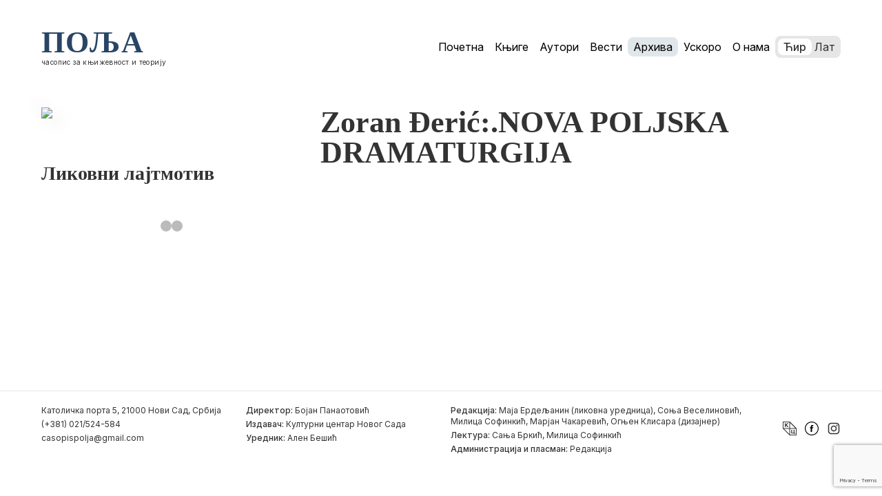

--- FILE ---
content_type: text/html; charset=UTF-8
request_url: https://polja.rs/2005/433-2/attachment/selection14-3/
body_size: 7588
content:

	<!doctype html>
<!--[if lt IE 9]>
<html class="no-js no-svg ie lt-ie9 lt-ie8 lt-ie7" lang="sr-RS"> <![endif]-->
<!--[if IE 9]>
<html class="no-js no-svg ie ie9 lt-ie9 lt-ie8" lang="sr-RS"> <![endif]-->
<!--[if gt IE 9]><!-->
<html class="no-js no-svg" lang="sr-RS"> <!--<![endif]-->
<head>
    <meta charset="UTF-8"/>
    <meta name="description" content="Časopis za književnost i teoriju">
    <meta http-equiv="Content-Type" content="text/html; charset=UTF-8"/>
    <meta http-equiv="X-UA-Compatible" content="IE=edge">
    <meta name="viewport" content="width=device-width, initial-scale=1">
    <link rel="author" href="https://polja.rs/wp-content/themes/polja-2025-theme/humans.txt"/>
    <link rel="pingback" href="https://polja.rs/xmlrpc.php"/>
    <link rel="profile" href="https://gmpg.org/xfn/11">
    <meta name='robots' content='index, follow, max-image-preview:large, max-snippet:-1, max-video-preview:-1' />

	<!-- This site is optimized with the Yoast SEO plugin v26.5 - https://yoast.com/wordpress/plugins/seo/ -->
	<title>Zoran Đerić:.NOVA POLJSKA DRAMATURGIJA - Polja</title>
	<link rel="canonical" href="https://polja.rs/2005/433-2/attachment/selection14-3/" />
	<meta property="og:locale" content="sr_RS" />
	<meta property="og:type" content="article" />
	<meta property="og:title" content="Zoran Đerić:.NOVA POLJSKA DRAMATURGIJA - Polja" />
	<meta property="og:description" content="Zoran Đerić:.NOVA POLJSKA DRAMATURGIJA Zoran Đerić:.NOVA POLJSKA DRAMATURGIJA" />
	<meta property="og:url" content="https://polja.rs/2005/433-2/attachment/selection14-3/" />
	<meta property="og:site_name" content="Polja" />
	<meta property="article:modified_time" content="2015-12-31T11:02:34+00:00" />
	<meta name="twitter:card" content="summary_large_image" />
	<script type="application/ld+json" class="yoast-schema-graph">{"@context":"https://schema.org","@graph":[{"@type":"WebPage","@id":"https://polja.rs/2005/433-2/attachment/selection14-3/","url":"https://polja.rs/2005/433-2/attachment/selection14-3/","name":"Zoran Đerić:.NOVA POLJSKA DRAMATURGIJA - Polja","isPartOf":{"@id":"https://polja.rs/#website"},"primaryImageOfPage":{"@id":"https://polja.rs/2005/433-2/attachment/selection14-3/#primaryimage"},"image":{"@id":"https://polja.rs/2005/433-2/attachment/selection14-3/#primaryimage"},"thumbnailUrl":"","datePublished":"2015-12-31T10:57:26+00:00","dateModified":"2015-12-31T11:02:34+00:00","breadcrumb":{"@id":"https://polja.rs/2005/433-2/attachment/selection14-3/#breadcrumb"},"inLanguage":"sr-RS","potentialAction":[{"@type":"ReadAction","target":["https://polja.rs/2005/433-2/attachment/selection14-3/"]}]},{"@type":"BreadcrumbList","@id":"https://polja.rs/2005/433-2/attachment/selection14-3/#breadcrumb","itemListElement":[{"@type":"ListItem","position":1,"name":"Home","item":"https://polja.rs/"},{"@type":"ListItem","position":2,"name":"433","item":"https://polja.rs/2005/433-2/"},{"@type":"ListItem","position":3,"name":"Zoran Đerić:.NOVA POLJSKA DRAMATURGIJA"}]},{"@type":"WebSite","@id":"https://polja.rs/#website","url":"https://polja.rs/","name":"Polja","description":"Časopis za književnost i teoriju","publisher":{"@id":"https://polja.rs/#organization"},"potentialAction":[{"@type":"SearchAction","target":{"@type":"EntryPoint","urlTemplate":"https://polja.rs/?s={search_term_string}"},"query-input":{"@type":"PropertyValueSpecification","valueRequired":true,"valueName":"search_term_string"}}],"inLanguage":"sr-RS"},{"@type":"Organization","@id":"https://polja.rs/#organization","name":"Kulturni centar Novog Sada","url":"https://polja.rs/","logo":{"@type":"ImageObject","inLanguage":"sr-RS","@id":"https://polja.rs/#/schema/logo/image/","url":"https://polja.rs/wp-content/uploads/2017/02/logo-latinica.jpg","contentUrl":"https://polja.rs/wp-content/uploads/2017/02/logo-latinica.jpg","width":305,"height":80,"caption":"Kulturni centar Novog Sada"},"image":{"@id":"https://polja.rs/#/schema/logo/image/"}}]}</script>
	<!-- / Yoast SEO plugin. -->


<link rel='dns-prefetch' href='//fonts.googleapis.com' />
<link rel="alternate" type="application/rss+xml" title="Polja &raquo; довод" href="https://polja.rs/feed/" />
<link rel="alternate" type="application/rss+xml" title="Polja &raquo; довод коментара" href="https://polja.rs/comments/feed/" />
<link rel="alternate" type="application/rss+xml" title="Polja &raquo; довод коментара на Zoran Đerić:.NOVA POLJSKA DRAMATURGIJA" href="https://polja.rs/2005/433-2/attachment/selection14-3/feed/" />
<link rel="alternate" title="oEmbed (JSON)" type="application/json+oembed" href="https://polja.rs/wp-json/oembed/1.0/embed?url=https%3A%2F%2Fpolja.rs%2F2005%2F433-2%2Fattachment%2Fselection14-3%2F" />
<link rel="alternate" title="oEmbed (XML)" type="text/xml+oembed" href="https://polja.rs/wp-json/oembed/1.0/embed?url=https%3A%2F%2Fpolja.rs%2F2005%2F433-2%2Fattachment%2Fselection14-3%2F&#038;format=xml" />
<style id='wp-img-auto-sizes-contain-inline-css' type='text/css'>
img:is([sizes=auto i],[sizes^="auto," i]){contain-intrinsic-size:3000px 1500px}
/*# sourceURL=wp-img-auto-sizes-contain-inline-css */
</style>
<link rel='stylesheet' id='material_icons-css' href='//fonts.googleapis.com/icon?family=Material+Icons' type='text/css' media='all' />
<link rel='stylesheet' id='opensans-css' href='//fonts.googleapis.com/css?family=Open+Sans:300,400,600,700' type='text/css' media='all' />
<link rel='stylesheet' id='theme-css' href='https://polja.rs/wp-content/themes/polja-2025-theme/dist/app.css' type='text/css' media='all' />
<style id='wp-emoji-styles-inline-css' type='text/css'>

	img.wp-smiley, img.emoji {
		display: inline !important;
		border: none !important;
		box-shadow: none !important;
		height: 1em !important;
		width: 1em !important;
		margin: 0 0.07em !important;
		vertical-align: -0.1em !important;
		background: none !important;
		padding: 0 !important;
	}
/*# sourceURL=wp-emoji-styles-inline-css */
</style>
<style id='classic-theme-styles-inline-css' type='text/css'>
/*! This file is auto-generated */
.wp-block-button__link{color:#fff;background-color:#32373c;border-radius:9999px;box-shadow:none;text-decoration:none;padding:calc(.667em + 2px) calc(1.333em + 2px);font-size:1.125em}.wp-block-file__button{background:#32373c;color:#fff;text-decoration:none}
/*# sourceURL=/wp-includes/css/classic-themes.min.css */
</style>
<script type="text/javascript" src="https://polja.rs/wp-content/themes/polja-2025-theme/dist/app.js?ver=3.4.1" id="app-js"></script>
<script type="text/javascript" src="https://polja.rs/wp-content/themes/polja-2025-theme/srbtranslit.js?ver=1.0.0" id="srbtranslit-js"></script>
<link rel="https://api.w.org/" href="https://polja.rs/wp-json/" /><link rel="alternate" title="JSON" type="application/json" href="https://polja.rs/wp-json/wp/v2/media/2917" /><link rel="EditURI" type="application/rsd+xml" title="RSD" href="https://polja.rs/xmlrpc.php?rsd" />
<meta name="generator" content="WordPress 6.9" />
<link rel='shortlink' href='https://polja.rs/?p=2917' />
<link rel="icon" href="https://polja.rs/wp-content/uploads/2025/02/favicon.svg" sizes="32x32" />
<link rel="icon" href="https://polja.rs/wp-content/uploads/2025/02/favicon.svg" sizes="192x192" />
<link rel="apple-touch-icon" href="https://polja.rs/wp-content/uploads/2025/02/favicon.svg" />
<meta name="msapplication-TileImage" content="https://polja.rs/wp-content/uploads/2025/02/favicon.svg" />

			<link rel="preconnect" href="https://fonts.googleapis.com">
	<link rel="preconnect" href="https://fonts.gstatic.com" crossorigin>
	<link href="https://fonts.googleapis.com/css2?family=Forum&family=Inter:ital,opsz,wght@0,14..32,100..900;1,14..32,100..900&family=Prata&family=Yeseva+One&display=swap" rel="stylesheet">
	<link rel="preconnect" href="https://fonts.gstatic.com" crossorigin>
	<link href="https://fonts.googleapis.com/css2?family=Forum&family=Inter:ital,opsz,wght@0,14..32,100..900;1,14..32,100..900&family=Playfair+Display:ital,wght@0,400..900;1,400..900&family=Prata&family=Yeseva+One&display=swap" rel="stylesheet">
<style id='global-styles-inline-css' type='text/css'>
:root{--wp--preset--aspect-ratio--square: 1;--wp--preset--aspect-ratio--4-3: 4/3;--wp--preset--aspect-ratio--3-4: 3/4;--wp--preset--aspect-ratio--3-2: 3/2;--wp--preset--aspect-ratio--2-3: 2/3;--wp--preset--aspect-ratio--16-9: 16/9;--wp--preset--aspect-ratio--9-16: 9/16;--wp--preset--color--black: #000000;--wp--preset--color--cyan-bluish-gray: #abb8c3;--wp--preset--color--white: #ffffff;--wp--preset--color--pale-pink: #f78da7;--wp--preset--color--vivid-red: #cf2e2e;--wp--preset--color--luminous-vivid-orange: #ff6900;--wp--preset--color--luminous-vivid-amber: #fcb900;--wp--preset--color--light-green-cyan: #7bdcb5;--wp--preset--color--vivid-green-cyan: #00d084;--wp--preset--color--pale-cyan-blue: #8ed1fc;--wp--preset--color--vivid-cyan-blue: #0693e3;--wp--preset--color--vivid-purple: #9b51e0;--wp--preset--gradient--vivid-cyan-blue-to-vivid-purple: linear-gradient(135deg,rgb(6,147,227) 0%,rgb(155,81,224) 100%);--wp--preset--gradient--light-green-cyan-to-vivid-green-cyan: linear-gradient(135deg,rgb(122,220,180) 0%,rgb(0,208,130) 100%);--wp--preset--gradient--luminous-vivid-amber-to-luminous-vivid-orange: linear-gradient(135deg,rgb(252,185,0) 0%,rgb(255,105,0) 100%);--wp--preset--gradient--luminous-vivid-orange-to-vivid-red: linear-gradient(135deg,rgb(255,105,0) 0%,rgb(207,46,46) 100%);--wp--preset--gradient--very-light-gray-to-cyan-bluish-gray: linear-gradient(135deg,rgb(238,238,238) 0%,rgb(169,184,195) 100%);--wp--preset--gradient--cool-to-warm-spectrum: linear-gradient(135deg,rgb(74,234,220) 0%,rgb(151,120,209) 20%,rgb(207,42,186) 40%,rgb(238,44,130) 60%,rgb(251,105,98) 80%,rgb(254,248,76) 100%);--wp--preset--gradient--blush-light-purple: linear-gradient(135deg,rgb(255,206,236) 0%,rgb(152,150,240) 100%);--wp--preset--gradient--blush-bordeaux: linear-gradient(135deg,rgb(254,205,165) 0%,rgb(254,45,45) 50%,rgb(107,0,62) 100%);--wp--preset--gradient--luminous-dusk: linear-gradient(135deg,rgb(255,203,112) 0%,rgb(199,81,192) 50%,rgb(65,88,208) 100%);--wp--preset--gradient--pale-ocean: linear-gradient(135deg,rgb(255,245,203) 0%,rgb(182,227,212) 50%,rgb(51,167,181) 100%);--wp--preset--gradient--electric-grass: linear-gradient(135deg,rgb(202,248,128) 0%,rgb(113,206,126) 100%);--wp--preset--gradient--midnight: linear-gradient(135deg,rgb(2,3,129) 0%,rgb(40,116,252) 100%);--wp--preset--font-size--small: 13px;--wp--preset--font-size--medium: 20px;--wp--preset--font-size--large: 36px;--wp--preset--font-size--x-large: 42px;--wp--preset--spacing--20: 0.44rem;--wp--preset--spacing--30: 0.67rem;--wp--preset--spacing--40: 1rem;--wp--preset--spacing--50: 1.5rem;--wp--preset--spacing--60: 2.25rem;--wp--preset--spacing--70: 3.38rem;--wp--preset--spacing--80: 5.06rem;--wp--preset--shadow--natural: 6px 6px 9px rgba(0, 0, 0, 0.2);--wp--preset--shadow--deep: 12px 12px 50px rgba(0, 0, 0, 0.4);--wp--preset--shadow--sharp: 6px 6px 0px rgba(0, 0, 0, 0.2);--wp--preset--shadow--outlined: 6px 6px 0px -3px rgb(255, 255, 255), 6px 6px rgb(0, 0, 0);--wp--preset--shadow--crisp: 6px 6px 0px rgb(0, 0, 0);}:where(.is-layout-flex){gap: 0.5em;}:where(.is-layout-grid){gap: 0.5em;}body .is-layout-flex{display: flex;}.is-layout-flex{flex-wrap: wrap;align-items: center;}.is-layout-flex > :is(*, div){margin: 0;}body .is-layout-grid{display: grid;}.is-layout-grid > :is(*, div){margin: 0;}:where(.wp-block-columns.is-layout-flex){gap: 2em;}:where(.wp-block-columns.is-layout-grid){gap: 2em;}:where(.wp-block-post-template.is-layout-flex){gap: 1.25em;}:where(.wp-block-post-template.is-layout-grid){gap: 1.25em;}.has-black-color{color: var(--wp--preset--color--black) !important;}.has-cyan-bluish-gray-color{color: var(--wp--preset--color--cyan-bluish-gray) !important;}.has-white-color{color: var(--wp--preset--color--white) !important;}.has-pale-pink-color{color: var(--wp--preset--color--pale-pink) !important;}.has-vivid-red-color{color: var(--wp--preset--color--vivid-red) !important;}.has-luminous-vivid-orange-color{color: var(--wp--preset--color--luminous-vivid-orange) !important;}.has-luminous-vivid-amber-color{color: var(--wp--preset--color--luminous-vivid-amber) !important;}.has-light-green-cyan-color{color: var(--wp--preset--color--light-green-cyan) !important;}.has-vivid-green-cyan-color{color: var(--wp--preset--color--vivid-green-cyan) !important;}.has-pale-cyan-blue-color{color: var(--wp--preset--color--pale-cyan-blue) !important;}.has-vivid-cyan-blue-color{color: var(--wp--preset--color--vivid-cyan-blue) !important;}.has-vivid-purple-color{color: var(--wp--preset--color--vivid-purple) !important;}.has-black-background-color{background-color: var(--wp--preset--color--black) !important;}.has-cyan-bluish-gray-background-color{background-color: var(--wp--preset--color--cyan-bluish-gray) !important;}.has-white-background-color{background-color: var(--wp--preset--color--white) !important;}.has-pale-pink-background-color{background-color: var(--wp--preset--color--pale-pink) !important;}.has-vivid-red-background-color{background-color: var(--wp--preset--color--vivid-red) !important;}.has-luminous-vivid-orange-background-color{background-color: var(--wp--preset--color--luminous-vivid-orange) !important;}.has-luminous-vivid-amber-background-color{background-color: var(--wp--preset--color--luminous-vivid-amber) !important;}.has-light-green-cyan-background-color{background-color: var(--wp--preset--color--light-green-cyan) !important;}.has-vivid-green-cyan-background-color{background-color: var(--wp--preset--color--vivid-green-cyan) !important;}.has-pale-cyan-blue-background-color{background-color: var(--wp--preset--color--pale-cyan-blue) !important;}.has-vivid-cyan-blue-background-color{background-color: var(--wp--preset--color--vivid-cyan-blue) !important;}.has-vivid-purple-background-color{background-color: var(--wp--preset--color--vivid-purple) !important;}.has-black-border-color{border-color: var(--wp--preset--color--black) !important;}.has-cyan-bluish-gray-border-color{border-color: var(--wp--preset--color--cyan-bluish-gray) !important;}.has-white-border-color{border-color: var(--wp--preset--color--white) !important;}.has-pale-pink-border-color{border-color: var(--wp--preset--color--pale-pink) !important;}.has-vivid-red-border-color{border-color: var(--wp--preset--color--vivid-red) !important;}.has-luminous-vivid-orange-border-color{border-color: var(--wp--preset--color--luminous-vivid-orange) !important;}.has-luminous-vivid-amber-border-color{border-color: var(--wp--preset--color--luminous-vivid-amber) !important;}.has-light-green-cyan-border-color{border-color: var(--wp--preset--color--light-green-cyan) !important;}.has-vivid-green-cyan-border-color{border-color: var(--wp--preset--color--vivid-green-cyan) !important;}.has-pale-cyan-blue-border-color{border-color: var(--wp--preset--color--pale-cyan-blue) !important;}.has-vivid-cyan-blue-border-color{border-color: var(--wp--preset--color--vivid-cyan-blue) !important;}.has-vivid-purple-border-color{border-color: var(--wp--preset--color--vivid-purple) !important;}.has-vivid-cyan-blue-to-vivid-purple-gradient-background{background: var(--wp--preset--gradient--vivid-cyan-blue-to-vivid-purple) !important;}.has-light-green-cyan-to-vivid-green-cyan-gradient-background{background: var(--wp--preset--gradient--light-green-cyan-to-vivid-green-cyan) !important;}.has-luminous-vivid-amber-to-luminous-vivid-orange-gradient-background{background: var(--wp--preset--gradient--luminous-vivid-amber-to-luminous-vivid-orange) !important;}.has-luminous-vivid-orange-to-vivid-red-gradient-background{background: var(--wp--preset--gradient--luminous-vivid-orange-to-vivid-red) !important;}.has-very-light-gray-to-cyan-bluish-gray-gradient-background{background: var(--wp--preset--gradient--very-light-gray-to-cyan-bluish-gray) !important;}.has-cool-to-warm-spectrum-gradient-background{background: var(--wp--preset--gradient--cool-to-warm-spectrum) !important;}.has-blush-light-purple-gradient-background{background: var(--wp--preset--gradient--blush-light-purple) !important;}.has-blush-bordeaux-gradient-background{background: var(--wp--preset--gradient--blush-bordeaux) !important;}.has-luminous-dusk-gradient-background{background: var(--wp--preset--gradient--luminous-dusk) !important;}.has-pale-ocean-gradient-background{background: var(--wp--preset--gradient--pale-ocean) !important;}.has-electric-grass-gradient-background{background: var(--wp--preset--gradient--electric-grass) !important;}.has-midnight-gradient-background{background: var(--wp--preset--gradient--midnight) !important;}.has-small-font-size{font-size: var(--wp--preset--font-size--small) !important;}.has-medium-font-size{font-size: var(--wp--preset--font-size--medium) !important;}.has-large-font-size{font-size: var(--wp--preset--font-size--large) !important;}.has-x-large-font-size{font-size: var(--wp--preset--font-size--x-large) !important;}
/*# sourceURL=global-styles-inline-css */
</style>
</head>
	<body class="attachment wp-singular attachment-template-default single single-attachment postid-2917 attachmentid-2917 attachment-pdf wp-theme-polja-2025-theme" data-template="base.twig">
		<header>
										<a class="nav-logo" href="https://polja.rs">
								<h1 class="nav-logo_main">Поља</h1>
								<p class="nav-logo_subtitle body-xs">часопис за књижевност и теорију</p>
							</a>
			<div class="navigation">
			<ul class="navigation_list">
							<li class="nav-item  menu-item menu-item-type-post_type menu-item-object-page menu-item-home menu-item-22018">
					<a class="nav-link " href="https://polja.rs/" target="">
						Почетна
					</a>
				</li>
							<li class="nav-item  menu-item menu-item-type-post_type menu-item-object-page menu-item-17893">
					<a class="nav-link " href="https://polja.rs/knjige/" target="">
						Књиге
					</a>
				</li>
							<li class="nav-item  menu-item menu-item-type-post_type menu-item-object-page menu-item-17894">
					<a class="nav-link " href="https://polja.rs/autori/" target="">
						Аутори
					</a>
				</li>
							<li class="nav-item  menu-item menu-item-type-post_type menu-item-object-page menu-item-22020">
					<a class="nav-link " href="https://polja.rs/vesti/" target="">
						Вести
					</a>
				</li>
							<li class="nav-item  menu-item menu-item-type-post_type menu-item-object-page current-menu-item menu-item-22019 current-menu-item">
					<a class="nav-link " href="https://polja.rs/arhiva/" target="">
						Архива
					</a>
				</li>
							<li class="nav-item  menu-item menu-item-type-post_type menu-item-object-page menu-item-22022">
					<a class="nav-link " href="https://polja.rs/uskoro/" target="">
						Ускоро
					</a>
				</li>
							<li class="nav-item  menu-item menu-item-type-post_type menu-item-object-page menu-item-17895">
					<a class="nav-link " href="https://polja.rs/o-nama/" target="">
						О нама
					</a>
				</li>
					</ul>

		<div
			class="language-toggle">
				<a href="?pismo=cirilica" class="option" id="cir-toggle">Ћир</a>
				<a href="?pismo=latinica" class="option" id="lat-toggle">Лат</a>
			<div class="toggle-slider"></div>
		</div>
	
	<div class="ham-menu">
		<span></span>
		<span></span>
		<span></span>
	</div>
	<div class="off-screen-menu">
		<ul class="navigation_list_mobile">
							<li class="nav-item  menu-item menu-item-type-post_type menu-item-object-page menu-item-home menu-item-22018">
					<a class="nav-link " href="https://polja.rs/" target="">
						Почетна
					</a>
				</li>
							<li class="nav-item  menu-item menu-item-type-post_type menu-item-object-page menu-item-17893">
					<a class="nav-link " href="https://polja.rs/knjige/" target="">
						Књиге
					</a>
				</li>
							<li class="nav-item  menu-item menu-item-type-post_type menu-item-object-page menu-item-17894">
					<a class="nav-link " href="https://polja.rs/autori/" target="">
						Аутори
					</a>
				</li>
							<li class="nav-item  menu-item menu-item-type-post_type menu-item-object-page menu-item-22020">
					<a class="nav-link " href="https://polja.rs/vesti/" target="">
						Вести
					</a>
				</li>
							<li class="nav-item  menu-item menu-item-type-post_type menu-item-object-page current-menu-item menu-item-22019 current-menu-item">
					<a class="nav-link " href="https://polja.rs/arhiva/" target="">
						Архива
					</a>
				</li>
							<li class="nav-item  menu-item menu-item-type-post_type menu-item-object-page menu-item-22022">
					<a class="nav-link " href="https://polja.rs/uskoro/" target="">
						Ускоро
					</a>
				</li>
							<li class="nav-item  menu-item menu-item-type-post_type menu-item-object-page menu-item-17895">
					<a class="nav-link " href="https://polja.rs/o-nama/" target="">
						О нама
					</a>
				</li>
					</ul>
	</div>
</div>
							

					</header>
		<main>
			<section id="single">
    <article class="post-type-attachment single-issue" id="post-2917">
        <div class="single-issue_left-column">
            <img class="cover" src="https://polja.rs/wp-content/uploads/2015/12/selection14-2.pdf"></img>
            <div class="single-issue_left-column_details">
                <h3>Ликовни лајтмотив</h3>
                <p></p>
                <div class="slideshow-container">

      
    <a class="prev" onclick="plusSlides(-1)">&#10094;</a>
    <a class="next" onclick="plusSlides(1)">&#10095;</a>
</div>
<br>
  
<div class="dots">
            <span class="dot" onclick="currentSlide(1)"></span>
            <span class="dot" onclick="currentSlide(0)"></span>
    </div>            </div>
        </div>
        <div class="single-issue_right-column">
            <h1>Zoran Đerić:.NOVA POLJSKA DRAMATURGIJA</h1>
                                </div>
    </article>
</section>
		</main>
					<footer>
	<div class="footer-grid">
		<div class="column1">
			<p>Католичка порта 5, 21000 Нови Сад, Србија</p>
			<p>(+381) 021/524-584</p>
			<p>
				<a href="/cdn-cgi/l/email-protection#f99a988a9689908a8996959398b99e94989095d79a9694" class="link"><span class="__cf_email__" data-cfemail="503331233f203923203f3c3a3110373d31393c7e333f3d">[email&#160;protected]</span></a>
			</p>
		</div>

		<div class="column2">
				<p><span class="body-xs-medium">Директор:</span>
					Бојан Панаотовић</p>
				<p><span class="body-xs-medium">Издавач:</span>
					Културни центар Новог Сада</p>
				<p><span class="body-xs-medium">Уредник:</span>
					Ален Бешић</p>
		</div>
				
		<div class="column3">
				<p><span class="body-xs-medium">Редакција:</span>
					Маја Ердељанин (ликовна уредница), Соња Веселиновић, Милица Софинкић, Марјан Чакаревић, Огњен Клисара (дизајнер) </p>
				<p><span class="body-xs-medium">Лектура:</span>
					Сања Бркић, Милица Софинкић</p>
				<p><span class="body-xs-medium">Администрација и пласман:</span>
					Редакција</p>
		</div>

		<div class="column4">
							<a href="https://kcns.org.rs">
					<img src="https://polja.rs/wp-content/uploads/2025/02/kcns.svg" width="20" height="20"
							class="footer-logo"
							alt=""/>
				</a>
							<a href="https://www.facebook.com/casopispolja">
					<img src="https://polja.rs/wp-content/uploads/2025/02/facebook-svgrepo-com.svg" width="20" height="20"
							class="footer-logo"
							alt=""/>
				</a>
							<a href="https://www.instagram.com/polja.izdavastvo/">
					<img src="https://polja.rs/wp-content/uploads/2025/02/insta.svg" width="20" height="20"
							class="footer-logo"
							alt=""/>
				</a>
					</div>
    </div>
</footer>
			<script data-cfasync="false" src="/cdn-cgi/scripts/5c5dd728/cloudflare-static/email-decode.min.js"></script><script type="speculationrules">
{"prefetch":[{"source":"document","where":{"and":[{"href_matches":"/*"},{"not":{"href_matches":["/wp-*.php","/wp-admin/*","/wp-content/uploads/*","/wp-content/*","/wp-content/plugins/*","/wp-content/themes/polja-2025-theme/*","/*\\?(.+)"]}},{"not":{"selector_matches":"a[rel~=\"nofollow\"]"}},{"not":{"selector_matches":".no-prefetch, .no-prefetch a"}}]},"eagerness":"conservative"}]}
</script>
<script type="text/javascript" src="https://polja.rs/wp-content/themes/polja-2025-theme/assets/js/toggle-buttons.js?ver=1.0" id="toggle-buttons-js-js"></script>
<script type="text/javascript" src="https://polja.rs/wp-content/themes/polja-2025-theme/assets/js/about-us-sidebar.js?ver=1.0" id="about-us-sidebar-js-js"></script>
<script type="text/javascript" src="https://polja.rs/wp-content/themes/polja-2025-theme/assets/js/hamburger-menu.js?ver=1.0" id="hamburger-menu-js-js"></script>
<script type="text/javascript" src="https://polja.rs/wp-content/themes/polja-2025-theme/assets/js/image-slider.js?ver=1.0" id="image-slider-js-js"></script>
<script type="text/javascript" src="https://www.google.com/recaptcha/api.js?render=6Le6J6sUAAAAAPDsHVAumUiKSZo3eN6gMZwdEMJ8&amp;ver=3.0" id="google-recaptcha-js"></script>
<script type="text/javascript" src="https://polja.rs/wp-includes/js/dist/vendor/wp-polyfill.min.js?ver=3.15.0" id="wp-polyfill-js"></script>
<script type="text/javascript" id="wpcf7-recaptcha-js-before">
/* <![CDATA[ */
var wpcf7_recaptcha = {
    "sitekey": "6Le6J6sUAAAAAPDsHVAumUiKSZo3eN6gMZwdEMJ8",
    "actions": {
        "homepage": "homepage",
        "contactform": "contactform"
    }
};
//# sourceURL=wpcf7-recaptcha-js-before
/* ]]> */
</script>
<script type="text/javascript" src="https://polja.rs/wp-content/plugins/contact-form-7/modules/recaptcha/index.js?ver=6.1.4" id="wpcf7-recaptcha-js"></script>
<script id="wp-emoji-settings" type="application/json">
{"baseUrl":"https://s.w.org/images/core/emoji/17.0.2/72x72/","ext":".png","svgUrl":"https://s.w.org/images/core/emoji/17.0.2/svg/","svgExt":".svg","source":{"concatemoji":"https://polja.rs/wp-includes/js/wp-emoji-release.min.js?ver=6.9"}}
</script>
<script type="module">
/* <![CDATA[ */
/*! This file is auto-generated */
const a=JSON.parse(document.getElementById("wp-emoji-settings").textContent),o=(window._wpemojiSettings=a,"wpEmojiSettingsSupports"),s=["flag","emoji"];function i(e){try{var t={supportTests:e,timestamp:(new Date).valueOf()};sessionStorage.setItem(o,JSON.stringify(t))}catch(e){}}function c(e,t,n){e.clearRect(0,0,e.canvas.width,e.canvas.height),e.fillText(t,0,0);t=new Uint32Array(e.getImageData(0,0,e.canvas.width,e.canvas.height).data);e.clearRect(0,0,e.canvas.width,e.canvas.height),e.fillText(n,0,0);const a=new Uint32Array(e.getImageData(0,0,e.canvas.width,e.canvas.height).data);return t.every((e,t)=>e===a[t])}function p(e,t){e.clearRect(0,0,e.canvas.width,e.canvas.height),e.fillText(t,0,0);var n=e.getImageData(16,16,1,1);for(let e=0;e<n.data.length;e++)if(0!==n.data[e])return!1;return!0}function u(e,t,n,a){switch(t){case"flag":return n(e,"\ud83c\udff3\ufe0f\u200d\u26a7\ufe0f","\ud83c\udff3\ufe0f\u200b\u26a7\ufe0f")?!1:!n(e,"\ud83c\udde8\ud83c\uddf6","\ud83c\udde8\u200b\ud83c\uddf6")&&!n(e,"\ud83c\udff4\udb40\udc67\udb40\udc62\udb40\udc65\udb40\udc6e\udb40\udc67\udb40\udc7f","\ud83c\udff4\u200b\udb40\udc67\u200b\udb40\udc62\u200b\udb40\udc65\u200b\udb40\udc6e\u200b\udb40\udc67\u200b\udb40\udc7f");case"emoji":return!a(e,"\ud83e\u1fac8")}return!1}function f(e,t,n,a){let r;const o=(r="undefined"!=typeof WorkerGlobalScope&&self instanceof WorkerGlobalScope?new OffscreenCanvas(300,150):document.createElement("canvas")).getContext("2d",{willReadFrequently:!0}),s=(o.textBaseline="top",o.font="600 32px Arial",{});return e.forEach(e=>{s[e]=t(o,e,n,a)}),s}function r(e){var t=document.createElement("script");t.src=e,t.defer=!0,document.head.appendChild(t)}a.supports={everything:!0,everythingExceptFlag:!0},new Promise(t=>{let n=function(){try{var e=JSON.parse(sessionStorage.getItem(o));if("object"==typeof e&&"number"==typeof e.timestamp&&(new Date).valueOf()<e.timestamp+604800&&"object"==typeof e.supportTests)return e.supportTests}catch(e){}return null}();if(!n){if("undefined"!=typeof Worker&&"undefined"!=typeof OffscreenCanvas&&"undefined"!=typeof URL&&URL.createObjectURL&&"undefined"!=typeof Blob)try{var e="postMessage("+f.toString()+"("+[JSON.stringify(s),u.toString(),c.toString(),p.toString()].join(",")+"));",a=new Blob([e],{type:"text/javascript"});const r=new Worker(URL.createObjectURL(a),{name:"wpTestEmojiSupports"});return void(r.onmessage=e=>{i(n=e.data),r.terminate(),t(n)})}catch(e){}i(n=f(s,u,c,p))}t(n)}).then(e=>{for(const n in e)a.supports[n]=e[n],a.supports.everything=a.supports.everything&&a.supports[n],"flag"!==n&&(a.supports.everythingExceptFlag=a.supports.everythingExceptFlag&&a.supports[n]);var t;a.supports.everythingExceptFlag=a.supports.everythingExceptFlag&&!a.supports.flag,a.supports.everything||((t=a.source||{}).concatemoji?r(t.concatemoji):t.wpemoji&&t.twemoji&&(r(t.twemoji),r(t.wpemoji)))});
//# sourceURL=https://polja.rs/wp-includes/js/wp-emoji-loader.min.js
/* ]]> */
</script>

			<script defer src="https://static.cloudflareinsights.com/beacon.min.js/vcd15cbe7772f49c399c6a5babf22c1241717689176015" integrity="sha512-ZpsOmlRQV6y907TI0dKBHq9Md29nnaEIPlkf84rnaERnq6zvWvPUqr2ft8M1aS28oN72PdrCzSjY4U6VaAw1EQ==" data-cf-beacon='{"version":"2024.11.0","token":"af9cfd6287f64ac3a97ca4498d8b248e","r":1,"server_timing":{"name":{"cfCacheStatus":true,"cfEdge":true,"cfExtPri":true,"cfL4":true,"cfOrigin":true,"cfSpeedBrain":true},"location_startswith":null}}' crossorigin="anonymous"></script>
</body>
</html>
<!-- Cache Enabler by KeyCDN @ Sun, 11 Jan 2026 12:30:32 GMT (https-index.html) -->

--- FILE ---
content_type: text/html; charset=utf-8
request_url: https://www.google.com/recaptcha/api2/anchor?ar=1&k=6Le6J6sUAAAAAPDsHVAumUiKSZo3eN6gMZwdEMJ8&co=aHR0cHM6Ly9wb2xqYS5yczo0NDM.&hl=en&v=PoyoqOPhxBO7pBk68S4YbpHZ&size=invisible&anchor-ms=20000&execute-ms=30000&cb=t8og6ieqs5bb
body_size: 49847
content:
<!DOCTYPE HTML><html dir="ltr" lang="en"><head><meta http-equiv="Content-Type" content="text/html; charset=UTF-8">
<meta http-equiv="X-UA-Compatible" content="IE=edge">
<title>reCAPTCHA</title>
<style type="text/css">
/* cyrillic-ext */
@font-face {
  font-family: 'Roboto';
  font-style: normal;
  font-weight: 400;
  font-stretch: 100%;
  src: url(//fonts.gstatic.com/s/roboto/v48/KFO7CnqEu92Fr1ME7kSn66aGLdTylUAMa3GUBHMdazTgWw.woff2) format('woff2');
  unicode-range: U+0460-052F, U+1C80-1C8A, U+20B4, U+2DE0-2DFF, U+A640-A69F, U+FE2E-FE2F;
}
/* cyrillic */
@font-face {
  font-family: 'Roboto';
  font-style: normal;
  font-weight: 400;
  font-stretch: 100%;
  src: url(//fonts.gstatic.com/s/roboto/v48/KFO7CnqEu92Fr1ME7kSn66aGLdTylUAMa3iUBHMdazTgWw.woff2) format('woff2');
  unicode-range: U+0301, U+0400-045F, U+0490-0491, U+04B0-04B1, U+2116;
}
/* greek-ext */
@font-face {
  font-family: 'Roboto';
  font-style: normal;
  font-weight: 400;
  font-stretch: 100%;
  src: url(//fonts.gstatic.com/s/roboto/v48/KFO7CnqEu92Fr1ME7kSn66aGLdTylUAMa3CUBHMdazTgWw.woff2) format('woff2');
  unicode-range: U+1F00-1FFF;
}
/* greek */
@font-face {
  font-family: 'Roboto';
  font-style: normal;
  font-weight: 400;
  font-stretch: 100%;
  src: url(//fonts.gstatic.com/s/roboto/v48/KFO7CnqEu92Fr1ME7kSn66aGLdTylUAMa3-UBHMdazTgWw.woff2) format('woff2');
  unicode-range: U+0370-0377, U+037A-037F, U+0384-038A, U+038C, U+038E-03A1, U+03A3-03FF;
}
/* math */
@font-face {
  font-family: 'Roboto';
  font-style: normal;
  font-weight: 400;
  font-stretch: 100%;
  src: url(//fonts.gstatic.com/s/roboto/v48/KFO7CnqEu92Fr1ME7kSn66aGLdTylUAMawCUBHMdazTgWw.woff2) format('woff2');
  unicode-range: U+0302-0303, U+0305, U+0307-0308, U+0310, U+0312, U+0315, U+031A, U+0326-0327, U+032C, U+032F-0330, U+0332-0333, U+0338, U+033A, U+0346, U+034D, U+0391-03A1, U+03A3-03A9, U+03B1-03C9, U+03D1, U+03D5-03D6, U+03F0-03F1, U+03F4-03F5, U+2016-2017, U+2034-2038, U+203C, U+2040, U+2043, U+2047, U+2050, U+2057, U+205F, U+2070-2071, U+2074-208E, U+2090-209C, U+20D0-20DC, U+20E1, U+20E5-20EF, U+2100-2112, U+2114-2115, U+2117-2121, U+2123-214F, U+2190, U+2192, U+2194-21AE, U+21B0-21E5, U+21F1-21F2, U+21F4-2211, U+2213-2214, U+2216-22FF, U+2308-230B, U+2310, U+2319, U+231C-2321, U+2336-237A, U+237C, U+2395, U+239B-23B7, U+23D0, U+23DC-23E1, U+2474-2475, U+25AF, U+25B3, U+25B7, U+25BD, U+25C1, U+25CA, U+25CC, U+25FB, U+266D-266F, U+27C0-27FF, U+2900-2AFF, U+2B0E-2B11, U+2B30-2B4C, U+2BFE, U+3030, U+FF5B, U+FF5D, U+1D400-1D7FF, U+1EE00-1EEFF;
}
/* symbols */
@font-face {
  font-family: 'Roboto';
  font-style: normal;
  font-weight: 400;
  font-stretch: 100%;
  src: url(//fonts.gstatic.com/s/roboto/v48/KFO7CnqEu92Fr1ME7kSn66aGLdTylUAMaxKUBHMdazTgWw.woff2) format('woff2');
  unicode-range: U+0001-000C, U+000E-001F, U+007F-009F, U+20DD-20E0, U+20E2-20E4, U+2150-218F, U+2190, U+2192, U+2194-2199, U+21AF, U+21E6-21F0, U+21F3, U+2218-2219, U+2299, U+22C4-22C6, U+2300-243F, U+2440-244A, U+2460-24FF, U+25A0-27BF, U+2800-28FF, U+2921-2922, U+2981, U+29BF, U+29EB, U+2B00-2BFF, U+4DC0-4DFF, U+FFF9-FFFB, U+10140-1018E, U+10190-1019C, U+101A0, U+101D0-101FD, U+102E0-102FB, U+10E60-10E7E, U+1D2C0-1D2D3, U+1D2E0-1D37F, U+1F000-1F0FF, U+1F100-1F1AD, U+1F1E6-1F1FF, U+1F30D-1F30F, U+1F315, U+1F31C, U+1F31E, U+1F320-1F32C, U+1F336, U+1F378, U+1F37D, U+1F382, U+1F393-1F39F, U+1F3A7-1F3A8, U+1F3AC-1F3AF, U+1F3C2, U+1F3C4-1F3C6, U+1F3CA-1F3CE, U+1F3D4-1F3E0, U+1F3ED, U+1F3F1-1F3F3, U+1F3F5-1F3F7, U+1F408, U+1F415, U+1F41F, U+1F426, U+1F43F, U+1F441-1F442, U+1F444, U+1F446-1F449, U+1F44C-1F44E, U+1F453, U+1F46A, U+1F47D, U+1F4A3, U+1F4B0, U+1F4B3, U+1F4B9, U+1F4BB, U+1F4BF, U+1F4C8-1F4CB, U+1F4D6, U+1F4DA, U+1F4DF, U+1F4E3-1F4E6, U+1F4EA-1F4ED, U+1F4F7, U+1F4F9-1F4FB, U+1F4FD-1F4FE, U+1F503, U+1F507-1F50B, U+1F50D, U+1F512-1F513, U+1F53E-1F54A, U+1F54F-1F5FA, U+1F610, U+1F650-1F67F, U+1F687, U+1F68D, U+1F691, U+1F694, U+1F698, U+1F6AD, U+1F6B2, U+1F6B9-1F6BA, U+1F6BC, U+1F6C6-1F6CF, U+1F6D3-1F6D7, U+1F6E0-1F6EA, U+1F6F0-1F6F3, U+1F6F7-1F6FC, U+1F700-1F7FF, U+1F800-1F80B, U+1F810-1F847, U+1F850-1F859, U+1F860-1F887, U+1F890-1F8AD, U+1F8B0-1F8BB, U+1F8C0-1F8C1, U+1F900-1F90B, U+1F93B, U+1F946, U+1F984, U+1F996, U+1F9E9, U+1FA00-1FA6F, U+1FA70-1FA7C, U+1FA80-1FA89, U+1FA8F-1FAC6, U+1FACE-1FADC, U+1FADF-1FAE9, U+1FAF0-1FAF8, U+1FB00-1FBFF;
}
/* vietnamese */
@font-face {
  font-family: 'Roboto';
  font-style: normal;
  font-weight: 400;
  font-stretch: 100%;
  src: url(//fonts.gstatic.com/s/roboto/v48/KFO7CnqEu92Fr1ME7kSn66aGLdTylUAMa3OUBHMdazTgWw.woff2) format('woff2');
  unicode-range: U+0102-0103, U+0110-0111, U+0128-0129, U+0168-0169, U+01A0-01A1, U+01AF-01B0, U+0300-0301, U+0303-0304, U+0308-0309, U+0323, U+0329, U+1EA0-1EF9, U+20AB;
}
/* latin-ext */
@font-face {
  font-family: 'Roboto';
  font-style: normal;
  font-weight: 400;
  font-stretch: 100%;
  src: url(//fonts.gstatic.com/s/roboto/v48/KFO7CnqEu92Fr1ME7kSn66aGLdTylUAMa3KUBHMdazTgWw.woff2) format('woff2');
  unicode-range: U+0100-02BA, U+02BD-02C5, U+02C7-02CC, U+02CE-02D7, U+02DD-02FF, U+0304, U+0308, U+0329, U+1D00-1DBF, U+1E00-1E9F, U+1EF2-1EFF, U+2020, U+20A0-20AB, U+20AD-20C0, U+2113, U+2C60-2C7F, U+A720-A7FF;
}
/* latin */
@font-face {
  font-family: 'Roboto';
  font-style: normal;
  font-weight: 400;
  font-stretch: 100%;
  src: url(//fonts.gstatic.com/s/roboto/v48/KFO7CnqEu92Fr1ME7kSn66aGLdTylUAMa3yUBHMdazQ.woff2) format('woff2');
  unicode-range: U+0000-00FF, U+0131, U+0152-0153, U+02BB-02BC, U+02C6, U+02DA, U+02DC, U+0304, U+0308, U+0329, U+2000-206F, U+20AC, U+2122, U+2191, U+2193, U+2212, U+2215, U+FEFF, U+FFFD;
}
/* cyrillic-ext */
@font-face {
  font-family: 'Roboto';
  font-style: normal;
  font-weight: 500;
  font-stretch: 100%;
  src: url(//fonts.gstatic.com/s/roboto/v48/KFO7CnqEu92Fr1ME7kSn66aGLdTylUAMa3GUBHMdazTgWw.woff2) format('woff2');
  unicode-range: U+0460-052F, U+1C80-1C8A, U+20B4, U+2DE0-2DFF, U+A640-A69F, U+FE2E-FE2F;
}
/* cyrillic */
@font-face {
  font-family: 'Roboto';
  font-style: normal;
  font-weight: 500;
  font-stretch: 100%;
  src: url(//fonts.gstatic.com/s/roboto/v48/KFO7CnqEu92Fr1ME7kSn66aGLdTylUAMa3iUBHMdazTgWw.woff2) format('woff2');
  unicode-range: U+0301, U+0400-045F, U+0490-0491, U+04B0-04B1, U+2116;
}
/* greek-ext */
@font-face {
  font-family: 'Roboto';
  font-style: normal;
  font-weight: 500;
  font-stretch: 100%;
  src: url(//fonts.gstatic.com/s/roboto/v48/KFO7CnqEu92Fr1ME7kSn66aGLdTylUAMa3CUBHMdazTgWw.woff2) format('woff2');
  unicode-range: U+1F00-1FFF;
}
/* greek */
@font-face {
  font-family: 'Roboto';
  font-style: normal;
  font-weight: 500;
  font-stretch: 100%;
  src: url(//fonts.gstatic.com/s/roboto/v48/KFO7CnqEu92Fr1ME7kSn66aGLdTylUAMa3-UBHMdazTgWw.woff2) format('woff2');
  unicode-range: U+0370-0377, U+037A-037F, U+0384-038A, U+038C, U+038E-03A1, U+03A3-03FF;
}
/* math */
@font-face {
  font-family: 'Roboto';
  font-style: normal;
  font-weight: 500;
  font-stretch: 100%;
  src: url(//fonts.gstatic.com/s/roboto/v48/KFO7CnqEu92Fr1ME7kSn66aGLdTylUAMawCUBHMdazTgWw.woff2) format('woff2');
  unicode-range: U+0302-0303, U+0305, U+0307-0308, U+0310, U+0312, U+0315, U+031A, U+0326-0327, U+032C, U+032F-0330, U+0332-0333, U+0338, U+033A, U+0346, U+034D, U+0391-03A1, U+03A3-03A9, U+03B1-03C9, U+03D1, U+03D5-03D6, U+03F0-03F1, U+03F4-03F5, U+2016-2017, U+2034-2038, U+203C, U+2040, U+2043, U+2047, U+2050, U+2057, U+205F, U+2070-2071, U+2074-208E, U+2090-209C, U+20D0-20DC, U+20E1, U+20E5-20EF, U+2100-2112, U+2114-2115, U+2117-2121, U+2123-214F, U+2190, U+2192, U+2194-21AE, U+21B0-21E5, U+21F1-21F2, U+21F4-2211, U+2213-2214, U+2216-22FF, U+2308-230B, U+2310, U+2319, U+231C-2321, U+2336-237A, U+237C, U+2395, U+239B-23B7, U+23D0, U+23DC-23E1, U+2474-2475, U+25AF, U+25B3, U+25B7, U+25BD, U+25C1, U+25CA, U+25CC, U+25FB, U+266D-266F, U+27C0-27FF, U+2900-2AFF, U+2B0E-2B11, U+2B30-2B4C, U+2BFE, U+3030, U+FF5B, U+FF5D, U+1D400-1D7FF, U+1EE00-1EEFF;
}
/* symbols */
@font-face {
  font-family: 'Roboto';
  font-style: normal;
  font-weight: 500;
  font-stretch: 100%;
  src: url(//fonts.gstatic.com/s/roboto/v48/KFO7CnqEu92Fr1ME7kSn66aGLdTylUAMaxKUBHMdazTgWw.woff2) format('woff2');
  unicode-range: U+0001-000C, U+000E-001F, U+007F-009F, U+20DD-20E0, U+20E2-20E4, U+2150-218F, U+2190, U+2192, U+2194-2199, U+21AF, U+21E6-21F0, U+21F3, U+2218-2219, U+2299, U+22C4-22C6, U+2300-243F, U+2440-244A, U+2460-24FF, U+25A0-27BF, U+2800-28FF, U+2921-2922, U+2981, U+29BF, U+29EB, U+2B00-2BFF, U+4DC0-4DFF, U+FFF9-FFFB, U+10140-1018E, U+10190-1019C, U+101A0, U+101D0-101FD, U+102E0-102FB, U+10E60-10E7E, U+1D2C0-1D2D3, U+1D2E0-1D37F, U+1F000-1F0FF, U+1F100-1F1AD, U+1F1E6-1F1FF, U+1F30D-1F30F, U+1F315, U+1F31C, U+1F31E, U+1F320-1F32C, U+1F336, U+1F378, U+1F37D, U+1F382, U+1F393-1F39F, U+1F3A7-1F3A8, U+1F3AC-1F3AF, U+1F3C2, U+1F3C4-1F3C6, U+1F3CA-1F3CE, U+1F3D4-1F3E0, U+1F3ED, U+1F3F1-1F3F3, U+1F3F5-1F3F7, U+1F408, U+1F415, U+1F41F, U+1F426, U+1F43F, U+1F441-1F442, U+1F444, U+1F446-1F449, U+1F44C-1F44E, U+1F453, U+1F46A, U+1F47D, U+1F4A3, U+1F4B0, U+1F4B3, U+1F4B9, U+1F4BB, U+1F4BF, U+1F4C8-1F4CB, U+1F4D6, U+1F4DA, U+1F4DF, U+1F4E3-1F4E6, U+1F4EA-1F4ED, U+1F4F7, U+1F4F9-1F4FB, U+1F4FD-1F4FE, U+1F503, U+1F507-1F50B, U+1F50D, U+1F512-1F513, U+1F53E-1F54A, U+1F54F-1F5FA, U+1F610, U+1F650-1F67F, U+1F687, U+1F68D, U+1F691, U+1F694, U+1F698, U+1F6AD, U+1F6B2, U+1F6B9-1F6BA, U+1F6BC, U+1F6C6-1F6CF, U+1F6D3-1F6D7, U+1F6E0-1F6EA, U+1F6F0-1F6F3, U+1F6F7-1F6FC, U+1F700-1F7FF, U+1F800-1F80B, U+1F810-1F847, U+1F850-1F859, U+1F860-1F887, U+1F890-1F8AD, U+1F8B0-1F8BB, U+1F8C0-1F8C1, U+1F900-1F90B, U+1F93B, U+1F946, U+1F984, U+1F996, U+1F9E9, U+1FA00-1FA6F, U+1FA70-1FA7C, U+1FA80-1FA89, U+1FA8F-1FAC6, U+1FACE-1FADC, U+1FADF-1FAE9, U+1FAF0-1FAF8, U+1FB00-1FBFF;
}
/* vietnamese */
@font-face {
  font-family: 'Roboto';
  font-style: normal;
  font-weight: 500;
  font-stretch: 100%;
  src: url(//fonts.gstatic.com/s/roboto/v48/KFO7CnqEu92Fr1ME7kSn66aGLdTylUAMa3OUBHMdazTgWw.woff2) format('woff2');
  unicode-range: U+0102-0103, U+0110-0111, U+0128-0129, U+0168-0169, U+01A0-01A1, U+01AF-01B0, U+0300-0301, U+0303-0304, U+0308-0309, U+0323, U+0329, U+1EA0-1EF9, U+20AB;
}
/* latin-ext */
@font-face {
  font-family: 'Roboto';
  font-style: normal;
  font-weight: 500;
  font-stretch: 100%;
  src: url(//fonts.gstatic.com/s/roboto/v48/KFO7CnqEu92Fr1ME7kSn66aGLdTylUAMa3KUBHMdazTgWw.woff2) format('woff2');
  unicode-range: U+0100-02BA, U+02BD-02C5, U+02C7-02CC, U+02CE-02D7, U+02DD-02FF, U+0304, U+0308, U+0329, U+1D00-1DBF, U+1E00-1E9F, U+1EF2-1EFF, U+2020, U+20A0-20AB, U+20AD-20C0, U+2113, U+2C60-2C7F, U+A720-A7FF;
}
/* latin */
@font-face {
  font-family: 'Roboto';
  font-style: normal;
  font-weight: 500;
  font-stretch: 100%;
  src: url(//fonts.gstatic.com/s/roboto/v48/KFO7CnqEu92Fr1ME7kSn66aGLdTylUAMa3yUBHMdazQ.woff2) format('woff2');
  unicode-range: U+0000-00FF, U+0131, U+0152-0153, U+02BB-02BC, U+02C6, U+02DA, U+02DC, U+0304, U+0308, U+0329, U+2000-206F, U+20AC, U+2122, U+2191, U+2193, U+2212, U+2215, U+FEFF, U+FFFD;
}
/* cyrillic-ext */
@font-face {
  font-family: 'Roboto';
  font-style: normal;
  font-weight: 900;
  font-stretch: 100%;
  src: url(//fonts.gstatic.com/s/roboto/v48/KFO7CnqEu92Fr1ME7kSn66aGLdTylUAMa3GUBHMdazTgWw.woff2) format('woff2');
  unicode-range: U+0460-052F, U+1C80-1C8A, U+20B4, U+2DE0-2DFF, U+A640-A69F, U+FE2E-FE2F;
}
/* cyrillic */
@font-face {
  font-family: 'Roboto';
  font-style: normal;
  font-weight: 900;
  font-stretch: 100%;
  src: url(//fonts.gstatic.com/s/roboto/v48/KFO7CnqEu92Fr1ME7kSn66aGLdTylUAMa3iUBHMdazTgWw.woff2) format('woff2');
  unicode-range: U+0301, U+0400-045F, U+0490-0491, U+04B0-04B1, U+2116;
}
/* greek-ext */
@font-face {
  font-family: 'Roboto';
  font-style: normal;
  font-weight: 900;
  font-stretch: 100%;
  src: url(//fonts.gstatic.com/s/roboto/v48/KFO7CnqEu92Fr1ME7kSn66aGLdTylUAMa3CUBHMdazTgWw.woff2) format('woff2');
  unicode-range: U+1F00-1FFF;
}
/* greek */
@font-face {
  font-family: 'Roboto';
  font-style: normal;
  font-weight: 900;
  font-stretch: 100%;
  src: url(//fonts.gstatic.com/s/roboto/v48/KFO7CnqEu92Fr1ME7kSn66aGLdTylUAMa3-UBHMdazTgWw.woff2) format('woff2');
  unicode-range: U+0370-0377, U+037A-037F, U+0384-038A, U+038C, U+038E-03A1, U+03A3-03FF;
}
/* math */
@font-face {
  font-family: 'Roboto';
  font-style: normal;
  font-weight: 900;
  font-stretch: 100%;
  src: url(//fonts.gstatic.com/s/roboto/v48/KFO7CnqEu92Fr1ME7kSn66aGLdTylUAMawCUBHMdazTgWw.woff2) format('woff2');
  unicode-range: U+0302-0303, U+0305, U+0307-0308, U+0310, U+0312, U+0315, U+031A, U+0326-0327, U+032C, U+032F-0330, U+0332-0333, U+0338, U+033A, U+0346, U+034D, U+0391-03A1, U+03A3-03A9, U+03B1-03C9, U+03D1, U+03D5-03D6, U+03F0-03F1, U+03F4-03F5, U+2016-2017, U+2034-2038, U+203C, U+2040, U+2043, U+2047, U+2050, U+2057, U+205F, U+2070-2071, U+2074-208E, U+2090-209C, U+20D0-20DC, U+20E1, U+20E5-20EF, U+2100-2112, U+2114-2115, U+2117-2121, U+2123-214F, U+2190, U+2192, U+2194-21AE, U+21B0-21E5, U+21F1-21F2, U+21F4-2211, U+2213-2214, U+2216-22FF, U+2308-230B, U+2310, U+2319, U+231C-2321, U+2336-237A, U+237C, U+2395, U+239B-23B7, U+23D0, U+23DC-23E1, U+2474-2475, U+25AF, U+25B3, U+25B7, U+25BD, U+25C1, U+25CA, U+25CC, U+25FB, U+266D-266F, U+27C0-27FF, U+2900-2AFF, U+2B0E-2B11, U+2B30-2B4C, U+2BFE, U+3030, U+FF5B, U+FF5D, U+1D400-1D7FF, U+1EE00-1EEFF;
}
/* symbols */
@font-face {
  font-family: 'Roboto';
  font-style: normal;
  font-weight: 900;
  font-stretch: 100%;
  src: url(//fonts.gstatic.com/s/roboto/v48/KFO7CnqEu92Fr1ME7kSn66aGLdTylUAMaxKUBHMdazTgWw.woff2) format('woff2');
  unicode-range: U+0001-000C, U+000E-001F, U+007F-009F, U+20DD-20E0, U+20E2-20E4, U+2150-218F, U+2190, U+2192, U+2194-2199, U+21AF, U+21E6-21F0, U+21F3, U+2218-2219, U+2299, U+22C4-22C6, U+2300-243F, U+2440-244A, U+2460-24FF, U+25A0-27BF, U+2800-28FF, U+2921-2922, U+2981, U+29BF, U+29EB, U+2B00-2BFF, U+4DC0-4DFF, U+FFF9-FFFB, U+10140-1018E, U+10190-1019C, U+101A0, U+101D0-101FD, U+102E0-102FB, U+10E60-10E7E, U+1D2C0-1D2D3, U+1D2E0-1D37F, U+1F000-1F0FF, U+1F100-1F1AD, U+1F1E6-1F1FF, U+1F30D-1F30F, U+1F315, U+1F31C, U+1F31E, U+1F320-1F32C, U+1F336, U+1F378, U+1F37D, U+1F382, U+1F393-1F39F, U+1F3A7-1F3A8, U+1F3AC-1F3AF, U+1F3C2, U+1F3C4-1F3C6, U+1F3CA-1F3CE, U+1F3D4-1F3E0, U+1F3ED, U+1F3F1-1F3F3, U+1F3F5-1F3F7, U+1F408, U+1F415, U+1F41F, U+1F426, U+1F43F, U+1F441-1F442, U+1F444, U+1F446-1F449, U+1F44C-1F44E, U+1F453, U+1F46A, U+1F47D, U+1F4A3, U+1F4B0, U+1F4B3, U+1F4B9, U+1F4BB, U+1F4BF, U+1F4C8-1F4CB, U+1F4D6, U+1F4DA, U+1F4DF, U+1F4E3-1F4E6, U+1F4EA-1F4ED, U+1F4F7, U+1F4F9-1F4FB, U+1F4FD-1F4FE, U+1F503, U+1F507-1F50B, U+1F50D, U+1F512-1F513, U+1F53E-1F54A, U+1F54F-1F5FA, U+1F610, U+1F650-1F67F, U+1F687, U+1F68D, U+1F691, U+1F694, U+1F698, U+1F6AD, U+1F6B2, U+1F6B9-1F6BA, U+1F6BC, U+1F6C6-1F6CF, U+1F6D3-1F6D7, U+1F6E0-1F6EA, U+1F6F0-1F6F3, U+1F6F7-1F6FC, U+1F700-1F7FF, U+1F800-1F80B, U+1F810-1F847, U+1F850-1F859, U+1F860-1F887, U+1F890-1F8AD, U+1F8B0-1F8BB, U+1F8C0-1F8C1, U+1F900-1F90B, U+1F93B, U+1F946, U+1F984, U+1F996, U+1F9E9, U+1FA00-1FA6F, U+1FA70-1FA7C, U+1FA80-1FA89, U+1FA8F-1FAC6, U+1FACE-1FADC, U+1FADF-1FAE9, U+1FAF0-1FAF8, U+1FB00-1FBFF;
}
/* vietnamese */
@font-face {
  font-family: 'Roboto';
  font-style: normal;
  font-weight: 900;
  font-stretch: 100%;
  src: url(//fonts.gstatic.com/s/roboto/v48/KFO7CnqEu92Fr1ME7kSn66aGLdTylUAMa3OUBHMdazTgWw.woff2) format('woff2');
  unicode-range: U+0102-0103, U+0110-0111, U+0128-0129, U+0168-0169, U+01A0-01A1, U+01AF-01B0, U+0300-0301, U+0303-0304, U+0308-0309, U+0323, U+0329, U+1EA0-1EF9, U+20AB;
}
/* latin-ext */
@font-face {
  font-family: 'Roboto';
  font-style: normal;
  font-weight: 900;
  font-stretch: 100%;
  src: url(//fonts.gstatic.com/s/roboto/v48/KFO7CnqEu92Fr1ME7kSn66aGLdTylUAMa3KUBHMdazTgWw.woff2) format('woff2');
  unicode-range: U+0100-02BA, U+02BD-02C5, U+02C7-02CC, U+02CE-02D7, U+02DD-02FF, U+0304, U+0308, U+0329, U+1D00-1DBF, U+1E00-1E9F, U+1EF2-1EFF, U+2020, U+20A0-20AB, U+20AD-20C0, U+2113, U+2C60-2C7F, U+A720-A7FF;
}
/* latin */
@font-face {
  font-family: 'Roboto';
  font-style: normal;
  font-weight: 900;
  font-stretch: 100%;
  src: url(//fonts.gstatic.com/s/roboto/v48/KFO7CnqEu92Fr1ME7kSn66aGLdTylUAMa3yUBHMdazQ.woff2) format('woff2');
  unicode-range: U+0000-00FF, U+0131, U+0152-0153, U+02BB-02BC, U+02C6, U+02DA, U+02DC, U+0304, U+0308, U+0329, U+2000-206F, U+20AC, U+2122, U+2191, U+2193, U+2212, U+2215, U+FEFF, U+FFFD;
}

</style>
<link rel="stylesheet" type="text/css" href="https://www.gstatic.com/recaptcha/releases/PoyoqOPhxBO7pBk68S4YbpHZ/styles__ltr.css">
<script nonce="TyF_gtff2bjZNjFC9clziA" type="text/javascript">window['__recaptcha_api'] = 'https://www.google.com/recaptcha/api2/';</script>
<script type="text/javascript" src="https://www.gstatic.com/recaptcha/releases/PoyoqOPhxBO7pBk68S4YbpHZ/recaptcha__en.js" nonce="TyF_gtff2bjZNjFC9clziA">
      
    </script></head>
<body><div id="rc-anchor-alert" class="rc-anchor-alert"></div>
<input type="hidden" id="recaptcha-token" value="[base64]">
<script type="text/javascript" nonce="TyF_gtff2bjZNjFC9clziA">
      recaptcha.anchor.Main.init("[\x22ainput\x22,[\x22bgdata\x22,\x22\x22,\[base64]/[base64]/[base64]/[base64]/cjw8ejpyPj4+eil9Y2F0Y2gobCl7dGhyb3cgbDt9fSxIPWZ1bmN0aW9uKHcsdCx6KXtpZih3PT0xOTR8fHc9PTIwOCl0LnZbd10/dC52W3ddLmNvbmNhdCh6KTp0LnZbd109b2Yoeix0KTtlbHNle2lmKHQuYkImJnchPTMxNylyZXR1cm47dz09NjZ8fHc9PTEyMnx8dz09NDcwfHx3PT00NHx8dz09NDE2fHx3PT0zOTd8fHc9PTQyMXx8dz09Njh8fHc9PTcwfHx3PT0xODQ/[base64]/[base64]/[base64]/bmV3IGRbVl0oSlswXSk6cD09Mj9uZXcgZFtWXShKWzBdLEpbMV0pOnA9PTM/bmV3IGRbVl0oSlswXSxKWzFdLEpbMl0pOnA9PTQ/[base64]/[base64]/[base64]/[base64]\x22,\[base64]\\u003d\\u003d\x22,\x22w4PDiD93w6DCtiLCmTNNfTXChMOUVEvCqcOpWMOzwpQNwpnCkVBjwoASw4BYw6HCpsOjT3/Ch8KFw5vDhDvDusOtw4vDgMKYZMKRw7fDiSopOsO5w4ZjFkUPwprDizfDkzcJBXrClBnCsGJAPsOjHQEywqg/w6tdwrbCgQfDmjHCr8OcaEx0d8O/ezvDsH0GHE0+wonDqMOyJy5OScKpfMKuw4Izw6PDhMOGw7RGFDUZEH5vG8OGe8KtVcO5LQHDn3/[base64]/DrHfCgcO1aMO9w5Ejw5JIVmrCuF/Diy9zbxLCkUXDpsKSJA7DjVZEw6bCg8ODw4rCqnVpw59fEEHCsitHw57DrcOzHMO4XSMtCXrCqjvCu8OYwqXDkcOnwpjDkMOPwoNYw6vCosOwUR4iwpx+wq/Cp3zDucOyw5ZyfcOrw7E4O8K0w7tYw6YhPlHDqMKmHsOkacOdwqfDu8Orwqtucloaw7LDrmttUnTCiMO5JR9Mwq7Dn8KwwpQhVcOlEUlZE8KUEMOiwqnChcKhHsKEwovDucKsYcK1PMOyTxN7w7QaUwQBTcOEIUR/[base64]/DiMOtWsKcesOBw7LDm8ODKFIRwp82O8KtFsOaw6nDlMKDFCZ5cMKgccO8w4EIwqrDrMOMJMK8esKmFnXDnsKVwphKYsKmByRtLcOsw7lYwpgIacOtGMOuwphTwpMyw4TDnMOVSzbDgsORwo0PJwLDtMOiAsOyUU/Cp3XCrMOnYVQtHMKoCcK2HDoRbMOLAcO2b8KoJ8OQMRYXIG8xSsOcERgfRBLDo0Zaw61EWSB7XcO9eGPCo1tsw5Rrw7RSZmpnw7PCpMKwbkhmwolcw55vw5LDqRvDmUvDuMK/UhrCl1/CncOiL8Kvw4wWcMKNKQPDlMK4w5/DgkvDkXvDt2oqwqTCi0vDjMOzf8ObXQN/EXjCtMKTwqpFw7R8w59Fw7jDpsKnSMO0KcKrwoFHWDF2VMO+YlwRwqcuNnYrwr8KwqJOQy8PCwF6wpPDlCDDrVLDo8Ovwpwww7fCqRDDncOdeCDDg2R6wpTCmxF5SyLDgyNnw5/Cpns6wqPDosOaw6PDhivDuh/[base64]/CpMKAw5HDtTrCu8OPF2zDi0jChjbDnDvCjsOCHsOODsOMw4TCpMKROg3DqsOQw4gNWFfDmsOSTMKxBcOlfcO8QkbCpgnDtgPDt34aF0AFUFMMw5cGw73CqQbDs8KdUUkrBTvDh8KIw5Ucw6J1US/[base64]/Dv04EC01+FWJswqJ/XTxCwrPCvAVMMUHDuVfCsMOQwo9iw7nDnsK2RMOrw58Lw7jCtxZkwozDjG/ClBJdw612w4VSS8KgNcOkX8OOw4h9w7DCq3BCwpjDkUNlw4Ehw7tTBMO7w6Y5EsKqA8ONwrNuBsKWBWrCgznCoMKvw7oAKMO8wqnDrnjDlcK/fcOSKcKpwpwJNTtrwr9kwpjCvcOGwqR4w5JYHUUmHTLCgsKhSMKDw43CisKZw5R/wp4jD8K+Mn/CkcKbw4/[base64]/DnMOiEEDCmMKzw6RPwqpZw6XCi8KSCQxnM8OdJ8KpO0jDiSzDv8KBwoAywqR0wprCrGoqQmTCh8KSwojDgMKIw7vCnywaCmYrw68Rw4DClm9RIVHCgXjCpMOcw6rClBbCpcOoTU7CgsKnST/DksO8wo0lZsOUw7zCumvDusOZGMKUZcOLwrXCnlLCj8KiRMOUw5TDuBNRw5B5WcO2wrXDo2gPwpwAwqbCoFjDjB0Ow5zConnDm0QiKMKzaw/CvShyZMKWSUY7CMKZSsKVSwvCvwrDh8OEGBhYw6xBwqAYBMK0w6rCqsKCQ2XCpcO9w5Eow5YAwqt+dDTCpcOAwqAawqHDrw7CjwbClcOXEMKNSSBCXxNSw6zDtSQ/w4XDq8KRwoXDqhpuKFbCjsOUBMKQwqNxWnslE8K6LMKTEylncHHDs8OgTnt/[base64]/DqMO0w5QxE8K/RMKBGFkKYsONw7fCjcKWw4A3woPDnznCucObEDPDh8KmV3t/wq7DpcKWwrwGwrTCjTfCjsOyw4RBwofCkcK7KsOdw78nZUwlFm/DpsKFCMKJwpbCmEfDgsKEwo3ClsKVwp3DlSMICh7CtFXCtGMWWRMewqtwUMKzFURcw6vCpRLDsUvCrsKRPcKawrEVdMOZw5DCnmXDriQcw6/[base64]/Cm8KLwqpHbTXDt8O1G13CkkARw7LDnsObwpDClsKrAiEhIgdzbHQeZQvDu8OECFcewqnDtVbCqcK/[base64]/[base64]/ehsPwqMdwpQRw4JUw750wozCj8K+TMKlworChRB0w4xvwo3CkxkQw4h3w7rClsKqFk3CoQ1WGMOewoB/[base64]/TmvCpsOWSsK0wrvCigAAwpfDnnoVeMOhLMK6HFEPw63CiGx7w4ZbDjAWbXMAB8ORZ2Yww54rw5vClxYQUQLCmSzCrMKYaWkLw7B/wqZaEcOjfmhXw7fDrcK2w5gow63DinfDjcOHAzYoUwIvw5cxcsKiw6HDmCsYw6HCqx4hVBDDusO3w4nCiMORwoZKwpzDrShVwo7Cm8OCFcKEw54Qwp7Dhi7DqcOSITpuHMKowqYXTWUMw40ACxIfFsOCKsOGw5HDkcOFUQkxFyYrOsK8w6hswoNuPBTCuy4iwp/DsTALw74qw4PCmEMDRHjChMO7w7tEMcOUwrnDkm/DkcOYwrXDu8Oka8O5w7PCtUEywqZkdMKYw4zDvsOnRlQpw4/Dq1nCmMOCFQjDlMOYwqjDkcOGwozDghzDpsKnw4XChEwDGVM/RD5vAMKmOkpDdS9XESbDoh3DgU50w6bDjSU7IcOww7Aawr/DrTXDhgnDgcKNwphrN29+TMOabD/ChMOfJCHDgMOjw71lwpwHS8O+w7dcf8OyNQ1dScObw4bDuTBiwqrCuBfDuzPCon3DncO4wrZ5w5XCnRbDoyhmwrUjwp7CusORwqgJcV/Dl8KBV2FzTlxGwrBgJkXCkMOKY8KyL0plwopEwp9iKMKZV8Omw6TDjMKew5LDpyE7AMKiF2PDhFx9OTAqwqlPamgqc8KcMGRHR2VAZUB9ch4JO8OeMCdZwqXDg37DisK5wqw9w7jDhEDDvWx7JcKWw5/CoB85H8KZbUvCpcOcw5wUw7zCqigvwonCucOYw6DDn8OnJsKGwqDDq1RiN8O5wo12wrQCwqdLJ2IWMUoLGMK0wr/DkMK1GMOPwq7CuWZSw6PCixsswrZew54vw7wjcMOCNcOrwqskRsOswpYzbxR/wqQNNktMw7YEKsOFwrfDkQvDqsKIwrLCsG/CmQrCtMOPXcOjZ8KAwoQTwrEDGcOVwrBNVMOrwroKw7DCtWPDm3gqTAfDlAoBKsK5wq/DmsObVRrConRsw4gjw7E2woTCoh45UX/Dl8OLwpYlwpzDtMKqw5VPV0slwqzDqMO2wonDn8KAwrscRsK0worDt8KTd8KmC8OmEkYMHcOmwpPCiFwkw6HDnwYzw5Fkw7rDrTsTbsK2B8KYZ8Ovf8OJw7UcB8ORPgjCrMO1LMKVw4ZYf0LDlsKkw4TDoybDj30LdFdfGWwowp7DoVjDhBHDt8OzN3XDoB/DrELCiA/ChsKRwrEWw6EAclwNwrLCmVcVw6HDq8ODw57DrVIww7PDlnM3b1NRw6JiVMKowq/[base64]/[base64]/CvR/DgcO4XwfChMO2LkctXwQtwqMqLAZSfMOHRV5/IEsgLU89M8OiMcOyLMKqBsOpw6IXHcKVOMOlShzCksOfGFHCqSHDnMKNUsOXTzgIY8K7MyzCqMOhOcOLw7ZDSMObRn7DrXIpT8KywqDDkGjChsKkKnZZNg/Cr25Xw6kcIMKHw4rDnSd9wqcbwqTCiw7Cn37CnGvDpcKowoJgOcKKOMKTw552wpDDgxrDr8OWw7nCqsOaFMK9f8OHeRJtwrzCkwHCikzDhXIgw6thw4rCqcO/[base64]/[base64]/wq/DrwXCv8Otw6Q5w58rwrVdwp7DuMOhw63CkyRCOQVkbBkkwpnDgMKmwpfCisKhwqnDrEPCtDIGbAZQCcKTIWHDuCwTw7TClMKGKMKfwpFQGcOTwp/CssKWw5Q+w5DDucOew6jDssK/a8KkXivCp8K+w77CvTHDjwbDrcKTwp7DsDp1wogdw7hJwpLDoMOLWx5kbg/CtMKiGAjCtsOjw5vDmkgsw73CkXHDtsKqwpDCunrCvzkaKXEJwqHDoWDCj0VKCsOLw5h5RA7CsU1WeMK7w7rCj1AgwrzDrsOcZwXDjjDDocKwFMOrbm3DmsOnDjwaZjIoWlV0w5bCgA/[base64]/wp7Dll/[base64]/[base64]/Dp8O/wqt1w7YaV8Kpw6PCvXfDvcOUw5LDl8OZaDrDtsKJw7jDkHbDtcKQbmfDky0vwonDucKQwrEVQcOww4TDkjt1w6lKwqXCkcOkacOHAwHCjsOPfkPDs2AlwpXCjxgJwpp7w54PZ1DDmGZlw6Z+wokFwqBTwpglwo1FKgnCgRHCksK5w6nDtsKbwpkIwpl/wohhw4XCosOtG282wrQNw5tIwp7CjRzDlcOWeMKfckPCnG93KMOocGtwc8KFwr/[base64]/[base64]/CtlzCiU4zw5I+wqI1w7xbwrfDiRU9wpUMw7fCusORccKqw7wlS8KFw6/DsVzCg1N/SF1SNcOeak7CgsO5w4d6XnHCksKmLMO8AAN0wq1zXnB+FQM0wrZVFn0gw7cFw7F4fsOmw71odcOWwp7CmHFaUMKxwoDCvcOYC8OPT8O/MnLDoMK7wqYGwppEwoRRfcOow51Cw7TCpsKSOMKMHWbCssKXwrzDmMKnR8OnGsO4w7RIwpoXaxsSwpHDksKCwpXClybCm8Oqw7BLwprDlTXDhkV3H8Opw7bDjRFdcE/CjEZqHsKlZMO5WsOFFQnDsQNDw7LDvsKjHxXCkTUOb8KzJ8KYwrxDcnzDpRZBwqzCgDx/wp/DgBokUMK+U8OlH3jCrMOxwqfDpxLDtl50HsOyw4bCgsOrFRnDl8KLH8KFwrN9U3DCgG0ww6/[base64]/CjS51w6vDmXZKw4XChxLDsiZcfcOLw7zDjSYTwrLDnixww61gZsKtdcKjMMK/IsKNdMKxJmRqw6ZCw63DlRsFCTwSwpTCkMKwchdzwrbDg0gowrRzw73CqzXCoQ3CnAbDi8OLW8Khw6FMw50Vw7o6ecO1wrfCmG0FSsOzIX/DkWTDtsO7VzHDjDxdbX5yZcKjfwwZwq8PwrzCrF5ew77DtcKaw7fDmTI1M8O7worDjMOAw6pqwqILU0UoYH3DtynDiHLDh1bCq8KJQMK5wp/DrzTClXkNw4sIDcKrFF3CtcKew6TCrsKOLMKtah5+wpRbwoIgw7hfwp8AbMK5CAQZEDFmf8OLK0XCgMK2w4xHw6jDrDA9w50iwowlwqZ6Skd6PEMXL8OLfA/CnlbDn8OdH15vwq7Di8OVwpAYwpLDnnZYf1IqwrzCl8OFIsKnK8OVw6Y6VEvCo07Ck2Fqw69RHsOWwo3DtsKxEsKRfFbDscOKf8OnLMKwG2/CjcKsw4PCnVnCqgA8wq4lVMK+woEQw4rCmMOqFwfCisOuwoY8BhxCw7cwTTt1w6l0QMOiwpXDm8OSZWM0FlzDg8KAw5/[base64]/w53CrMKWwqXDu8KOBnfDvmIfw47DiAUuSMOzD3ERbgHDogPClxdJw6soH3pXwrFVaMOFSR1Cw7zDvAzDnsKfw4dQwqbDhcOywpnCsxQ1NMKawpzCgsKoR8KWdArCox7DtCjDkMONc8O6w71Cw6jDjj1Mw6pywp7Crk4jw7DDlVrDiMKLwq/Dj8KhDsKsB3hew5XCvGc7QcOPwpEWwrcDwp5zAE4fb8K5wqVRYxs/w6diw5/CmWhsIsK1JjUXK0HCtXbDigZzwo9Xw7PDsMOKAcKISXlYV8OQPcOsw6UQwr1nQCvDijxMD8K0ZlvCqhjDjcOSwrAGbMKyQMOGwoF4wq9tw6bDuTRYw48Hwp52TMK6Nlosw6nCvMKSIg/DrsO9w45wwrl+woARXXbDu1bDh1jDpwQYLSlnbMKfJMOWw4QiK1/DtMKTw6vCssK4O03DqBXCrcOzNMO3EhHCicKOw6gkw4M4woDDtGRUwrfCvjXCk8KHwqgoMAV/w6gIwoLDksOpWgDDjj3CmMKaQ8OmS0B6wqvDgj/CuWgjU8O4w7x6W8O4ZnhkwoAOVMK6YcKSQcO7Vko6wpF1wqPDucOmwqvDm8Ozwq5awrbCtcK9QMONScOQMV3CklzDj2/Ctkcnwq3DpcO/wpIywr7CpMOZHcOgwrYtw6DCssKNwq7DlsKUwr/CvlzCqSrDhydXJMKHFMKAehdxwqZSwppRwr7Dp8OZNELDm39bOcKpMjrDjy8uBcO3woTChcK7wo3CkcOdC0DDpMK8w687w4/DlXzDlzA5wo3DiXElwpnCkcOmVMKLwpbDusK0NBkHwrvCvUg4FsOewqINTMO0w7IvRjVfG8OMF8KQE23Dti9wwoJNw6/DtMKNw7w7QcKnw57Cr8OBw6HDki/DtQZkwrPCqcOHwobDvMOIF8K/wql7X30LVsO0w5vCkBpfNDrCr8OVb1Z9w7PDpQxRw7dKWcKxbMKPQMONEjMzMcK8w43DpUZgw7RWFcKJwoQ/SwjCjsOUwo7Cj8OSQcOEKUnDkScowqY6w5cQITbCg8OwG8OkwoZ1P8OkcxDCicOawq/Dkzt/wr0qQ8K1wpUadsKOTTdRw6ALw4DCh8OZwp5Iwrgcw7NWdFjCtMK5wpTCvcOTw50DOsOKwqXDsHoNw4jDs8OOwo/[base64]/DtcOQBMOgwq3CrXkNPcOoJXLCp3IJw5TDgybCmkkyRsO2w7QAw5fCm00nFw/DicOsw6sjE8KQw5jDmMOeSsOIw6sAcznDqVPDoTJLw4nCondhc8KlIFXDmQJPw7pceMKTA8KzEcKhcEIOwp4swo01w4kBw5lNw7XDlw87V2Y6eMKLw7ZkKMOcw4XDnMK6PcKew6LDvVRAAMOKSMKZUVjCoT9lwpZhw5fCvHh/YRxqw6LCumY+wp5RE8OdCcOiHHcxDxZcwpbCnyBnwp/Cs2XCn0vDncO1dnvCpAxoJ8KLw79Tw4MMGsOmDkUZbcO3RsKuw5l8w4kZAwx4VcO6w6rCvsO0ZcK7PTTDoMKXccKNwo/DhsOWw4Mww77Cl8OvwoJuMi97wp3CgcO/B1zDvcO/[base64]/[base64]/w6YVw5vCncKDecKFFSLDk8OfJ8ODLXnCtsKlDg3DnQpgbRHDliLDq0ksasO3LsOlwozDgsK7PMK0wopxw4VcSGM8woA7wprClsKzZcOBw7AEwrUvHsKzwqfCn8OMw6kPV8Kiw6t/wrXCl0LCtcO7w6HCh8Klw75gH8KuYMOOwo/DnBrCvsKwwoMiEDoWN2rCuMK+QG4hKcOCeWjCjsOjwpDDsB4Hw73ChUHCrHHCsTVyf8KlwofCsSV3wqrCgQpnwpLDuEPCssKTPkAUwoTCgcKmw7HDgkTCk8OpBMOafTBUTB8FccO6wofDkl8NQwPCqcOjwqLDicKIXcKrw4RocwPCvsOlcQ9Kw6/Cu8Orw50ow4glw4zDm8OyWUJAKsOLQcK0w5jCncOUWsKiw4wuIsKawqXDnjhRaMKSb8K1OsO7LsO+NCfDqcKDSlgzCQNJw6xTFk4EFcOLwqNRJxtAw5sNw4DCgB3DtG1SwodCUz7CtsKVwoEPEsO5wr4xwq3DlH/Clh5eG3vCpsK6SMO8NkzDlEzDq3kOw53CmmxKF8KZwr9AVy7DlsOawq7Dv8Ouw57ChMOaVMOmEsKSTcOJOsOPwqlKXsOxfXYOw6zDrWjDvcKGZ8Oow7U4Y8OKe8Olw7x2w5gWwqXCs8K3dCHCuDjCsDgiwq/[base64]/ChMK7P0gBO0YBwoPCs8OeGMKbw47CusKsLsKbfcOrYzLCssOKNATDrcKTIiFSwq4ARiRrwoZlwoFZOcO1wrJNwpXClMKKwrQDPHXCr0gwH3bDpn/[base64]/wobCn3YXJsOuwrtCD8Kzwrw4GD9Tw5pJwrISwrXCiMKtw4PCjGEgw4UAw4TDjRA1UMONwr9AW8KTEhTCpHTDgEIYPsKvS2PChyJBE8K7DsKZw4HCtzjConshwpUawpJ3w49Vw5rDkcORw6vChsKnTBHChCYKUztzN0JawohJwqE/wp9bw5VnDB/ClB7Ck8KEwr4Gw79Ww4fChUg0wpnCsC/[base64]/bR0QwpDCvcOxw4bCmcKyw5AwbSJ+TQEqwpbCkg/DjmzCocOiw7fDn8K3C1jDu3DCksOWw57ClsKWwocLAg/DlhQXAwPCsMO2EEjCk0zCmMOiwrPCv2kydDZLw6fDoWHCgStHLwt3w5vDqBFAVD1WEcKJb8OrJAHDkcOAZMOjw7c7SG17w7DCh8O8OcO/JjsRPMOpw43CjgrCnw4mwrTDucOlwoTCosOJw63CnsKEwqEOw7HClMKrI8KNwq/Cky1kw6wLbHPDpsK2w6PDlcKgBsOwPmPDt8KrDB3Cp0zCucKtw4ouJ8Kmw6nDpFPCscKDYypnNMKxMMKqwrHDksO4wogswpTCp15ew7nCtcK/[base64]/wrhTSsO+EsKjwr7DkUNqbzttDmrDnUbDu27Cj8O/[base64]/CrzYKZcK/w7JtwqrChMOiw6XDjnA+D27DocKYwqMHw6/ChhVFBcONRsKJw4tWw6sFbxLDpMOnwq7CvC1Gw5/CuWM2w7fDvRcnwqDDjERWwoRtETLCqF3DoMKRwpTCscKywp9/w6LCrcKFeVrDvcKFVMK4wod7wq4fw5DCkBUqwp83wpHDlQBEw6nCusOVwqFAAALDkmMpw67CqkXDn1TChMOWBMOESsO6wprCv8KhwqHCrMKoGsKMwpnDl8K5w4ZDw5pjNTIgVjQRYsKaB3rDqcK/IcO6w4VwUlFQwpENL8O7AMK/X8OGw6Mtwq93EMOMwqFFPcOdw5U0w4k2X8K1ZcK5McKqGT5rwqLCqmLDvcKpwrfDncKiVsKlVjYxDQ4TTHkMwqsxJSLDlsKpwqRQfB89w54UDH7CscOEw4TCs0fDoMOAWsKrEsKfwpNBesOwfnwwRV0/CBzDkRPCjMKwV8KPw5DCm8K2eQ7CpsKGYQfDo8KcNn96AsKre8OGwqPDuyrDucKww7jDmsOcwr7DhUJrOT8hwokHWjPDtsKnw4kRw4Udwo8CwpvDsMO4dyEywr1Ww6bDtz3Cm8OGM8OqFMOgwovDrcK/[base64]/[base64]/CuMOga1ggw5rCucKXwoU/[base64]/Djg7CgkllwoEPYMOFMQBIwq5wPVDDvsK5w65Kw4lSQWnCqEI2XsOUw6g5X8OxDGDCisK4wp/[base64]/CrcO2wqPDkS8UwoTCrMKdAjHCosOFR8OqHcOtwqPDsQHCiT1pYkzDtXBewqzDgRxffMOzEcOiRCXDrXvDkTgkVsOSQ8Oqw4jDg3Y2w53CsMK7wrh2Jx7DpzpvGmDDiD8SwrfDk1bCrWXCtCd0wod0wq/CsD9pP1YvUMKjYWUXTsKrwocBwp1iw7lWw4VYd1DDukZ+E8ODdMKqw5XCs8OIwpzCskgjd8Ktw5UAbcO8KWw6XnMYwokZwpplwpLDpcKvPsOrw4LDncOgczk8DG/Di8ORwrgpw7FYwp3DmwTChcKKw5dpwrrCuz/[base64]/CvBzCn2JHw5BXw5TDlHwrJ8O6RMOnwoskw5sdwo0xwovCi8KEwoPCtgXDsMOWaAjDtcO8NcK2Y07DrzQOwpsbKsKnw6/Dg8Kww5dAw55zw49IHhLDpFjDuToJw4HCnsOqa8OKDmEcwqgzwpXCiMK+w7XCrMKKw6LDhcKIwqB3w4pjBw40w7oOaMOSw4XCrC86FVY0KMOPw63DosKAbk/Dqh7DoxwwR8Ktw7XDvMObwpfCvXhrwoDCksO0KMOcwq0qbQbDnsK5MSUnw53CtTbDvzYKwpxfFBdFTmrChT7ClcKEWzvClMKsw4IGacOGw73DkMOiwoTDncK3wpfDlDHDhADDgsK7L2HDs8KYSTvDm8OEwqjCnGDDgsKJPwnCs8KJT8Kswo/DiinDiwRVw5s9KCTCssOCDMKsX8OtRMOzfsKTwpsId0LCqUDDrcKkAMKyw5TDrBfCtEE6w6DCicOow4fCucO9OyrCgcOxw6QhAgfCrcKhJHRIEnbDvsK/YhM2RsKYOsK4ZcOdwrvCssOEasOhXsObwpQ5Z1PCu8OiwrTChMOcw5ETwozCgDZsCcOBPnDCqMOkSAl7wrcQwrNeLsOmw7kEw60Pwq/CvhzDh8OhbMKjw5AKwphVwrjCuSgOwrvDt3/ClMKcw513R3ssw7/[base64]/[base64]/w5M/wrrCqGbCjMObwpfDusOrSmpvwqs/wo/DvMKaw4UiTmAdBsKtK1XDjsOiaxbDoMK8UcK/UQzDnjEUHsKSw7fCm3DDtsOvSVc4wq4owrIzwotZAl0Xwotww4/DhHBBCcOOZMOJwoJLbBkqAVLCiCAmwpjDs17Dg8KNYR3DosOINcOpw5HDhcK8XcO0C8KdJ1vDg8ONAyRBw7INZMKSMMOfwpzDlgM5Hn7DrBcPw6F8wokHTgcbRcKcZcKmwrsCw74Ew5JcfcKlwp1Pw7p2asK7CcKHwpQTw57CmMO+P05uIDLCgMO/wr7DjsOOw6bDlMKFwqRDAWnDgsOGXsOXwqvCliRJYcKZw7MTfmnCqMKhwr/DlmDCpsKLHivDkT/CumloeMORBwPDusOVw7ARwqLDr0E6BmU/GcOUwqQeSMK0w74eVVbCscKsemjDjMOFw4pnw4bDn8Ksw6xzZyobw7rCvTF9w7ZoXRcZw6nDkMK2w6zDocKHwqc1wrvCuiYAwrzCi8KMOcOqw7w/VMOJAAPCg0TCucKKw4zCiVRkOMOfw7cJInATW3/CqsKZEFPDu8OwwrR+w5BIa13DlkUSwq/DpMOJw6PDqsKfwrpdcEcuFG8dIwbCiMO+eHhew5nDgxjCj1pnwoU+w6JnwpLDssO0w7l0wqrCtsOgwovDoD7ClA3DhAsSwq9kOTDCvsO0w7XDscK6w7zCicOXS8KPScKEw5XCn07Ct8KRwr1Mw7nCgF8CwoDDn8KwLWVcwozChXHDlz/Ck8KgwrjCoX9IwoNuwpDDnMO1G8KeNMONXH8YPTolL8K4wqwUwqkcWlZpa8KOElc2DyfCuScgX8OFKjAEW8KwMyTDglLCvm5mw7t5wo7DkMOQw5lowpfDlREsdDVHwpnClsOww4zCmh7DrDnDlsKzwqF7w6rChBlQwqfCoF/DjsKlw4XDmxgMwoIIw755w6XDv0HDn0DDqnbDrcKiKhPDl8KBwoLDjForw44pIcKzwrJKL8KRQ8Olw4DCn8OgBTDDrMKDw7VUw7Ikw7TClzZ9UVLDm8O6w7vCtjlqQ8OMwqLCn8K1aizDssOLwrlUFsOcw5YHEsKVw7Y2HsKdTx/DvMKUDsOeTXTDpH14wokAb1/CmcKqwqHDicOswpTDp8OnTk4yw5PDt8Kcw4AQUnTChcOjP2DCmsOoU2TChMOsw5IJP8OYRcKiw4o6X3HClcOuw5fDnHDCj8OYwo/Dvy/Dr8KQwplxalhuIVcmwr7DrcKzZCrDij4TTMOJw6pkw71Nw75eBGHCtMOZBAPCrcKPLsOOwrLDsjlCw5fCo2Jtwp1vwo7Cn1fDjsOKwoAAFsKQw5zDqMOdw5/CkMKVw59FMTXDuTsSU8OQwrLCtcKMw7zDj8OAw5jCrMKdacOqWFTCvsOUwq8BF3Z3J8KLHGrClsKTwozCoMKpQsKfwpPCk1zCkcKGw7DDmElBwpnCpMOhZcOBL8OtWn9VJsKCRQZcMA7Cvm1Lw45UfwZ8VcKIw4DDmVPDnFvDlMK9O8OmY8OgwpfCuMKywo/CogIiw5RSw50FTEESwpjDusKLOBURUMOrw5lpecKvw5DCtHXDlMO1HcKnU8OhVsKNesOGw75Vw6MOw7xOw55ZwpMNcmXDmz/Cg28YwrAjw5ENOArCvMKQwrHCu8OXFGzCvyXDjMKCwrbCtw12w7TDhsKJJsKdXMOuwp/DhWhAwqPDvQ7CssOuwrXClsKoJMKWICAjw7XDh1lWwppKwqlAMjFNKVvCk8OJwoxAFAUOw5jDuwnDkG/CkhA8OFhnaQ4Pw5Ntw4jCssKOwqfCusKdXsOWw4MzwqYHwpg/wqPDk8OEwpLDp8KOHMKUZAtgVXJ6VMOcw69tw5YAwqs6wpDCozwYYnxIR8K1AsO7bmHDn8ODfnMgwq/CmsOIwrXCrGzDmm7Dm8OowpTCosKDw4Y/wojDisOXw5rCrw1eN8KUw7bDnsKhw4YIUMO2w4XCgMOcwqULNcOODA/[base64]/Cplwkw4LDi8KqwqgSw6sJw7bCjsKvwrnCt3fDtcKSwovDs2l5w7JJw4kuwoPDmsKSWMK5w7stIsKWf8KOTinCrsK5woY0w4HCpRPChzY8d1bCviUXwoHDhjhmcQ/Dj3PCm8ORGcOMwrMYXEHDgsKXGjUUw4TCksKpw5LCgMKDVsOWwrN6ZkvCscObTUccw7fDmVvCpcKGwq/Du1zDsn7Cm8KkSkxkMsKXw7AZG0vDpcKvwpEvA3jCjcKzasKFGwEoG8KAcTIZKcKgZcKeBFAdMcKgw4nDmsKkOcO7QQ8Dw7zDvTo2w5TClTXCh8Kzw5A8VGfDusOyTsKACcOSMMKfGncRw5A3w4PCrirDnMOxJnjCt8KMwq/[base64]/CoyNAwo0iw4QzwrI/W0/Cj2ddw4gsbsOdSsKffMKHw4JkDsKOfMO7w4fCk8OrbsKvw4vCkz0ZfnrCqFrDozbCicKEwpN2woUqwpMPTMK2wqBmw4tLDWDCoMOSwp3Cr8ONwrfDlMO5wqvDqy7Co8KDw4pOw44Sw7DCkmLCsC3CsRAOd8Knw6tpw6DDjR3DoG/CugEAA3nDumLDhWsPw6gkVXbCuMOzw5HDqcO8wrV1AcOhKcOZIsOTRMOjwow7w54DXsO+w6w+wqvDiVQDJsOSfMOmL8KqFEDCtcKyKAbCjMKnwprCjwTCpGgdRsOgwo3CvgcccjIvwqfCtcOLw54dw5EAwpHCqCEqw7fDq8O0wqQqPmrDhMKMB1A3MU/[base64]/CmsKsw5lEwoTDqxB1OF5KMEhLwoAfwq3DnUPCjBTDgRN9wrVRdXdVBkXDvsOSK8Oiw4MbKhlaSz7DscKDe2BJTlUsSMObcMK3LmhYWwvCjsOjaMKgPG1QTilYcwIbwo/DlR0uCcOuw7PCtzHCsVVcw68tw7AkPkZbw73CnVzCnUjDlcKtw4tZwps9VMOiw50lwpfCrsKrAnfDlsKvT8KnLMKOw6PDpMKtw6fCkjrDsxErDF3CrRB5LUvCksOSw7YSwqzDu8K/wqjDgSgmwpAzKVPCvit+woLCvj/Clh1xwqTCtWvDtiLDmcKOw5wKXsOXF8Kow4fDoMKvcGdbw6HDv8OoIwoVeMOSaBPDqSUAw5rDj3d2YsOowrFUPRTDjUNpw4vCicKSwrwpwotgwqvDlsOvwqZJKUvClx9iwotlw57CqcOefcK3w73DnsK9Bw1qw5knG8O/[base64]/[base64]/Y3EPVzLCrcOhwrEDHVzDqXTDuSLCp8OMecOKw60JVMOiw6/[base64]/c8KcCBXCiMO3CxLCosO6wofCsX3Cv8OEdgt8NsOlwqXDr3VPwpzCqsOMRsK6w7kHNMOyQG/Cm8K8wqDCoibCnjouwp8JeE5QwonCvgxlw4R5w5DCpcKiw5nDkMO8CGgVwoF1wrhvGMK4OBXChxTCqjxBw6vCnMKRBMK1aUlFwrB7wqDCmRcxSiUHAABYw4fDncKwHMKJwrfCn8KRczYjIGxBEmDCpj7DuMOmKn/DjsORPsKQZ8Ofw5wsw54cwqbCsGdAf8OcwqsMC8KCw7DCgMKPI8OnAD7ClsKOERPCsMO4EsO6w6LDrHjDiMOrw4XDiEPDgiPCpE/Di2kpwqkSw7kKTsK7wpovREpRwpvDjCDDh8OFY8K+Ml3DjcKDwq7CgUkDwpspW8K3w5kqw4Z9AMKTWMO0wrd/JUsufMODw4Vnc8KZw7zCisOcFcKbNcKfwobCqkAaJiomw6l1XnrDpSPDmkMPwo/[base64]/[base64]/ClGLCjn8aJ0cVQcKvAsKhUMOFW8KIwqNEw59Ow6QibMOaw6t3B8Ofa3VuAMO3w5A4wqvDhysTDjkMw6wwwpLCgBcJwpTDkcOiFR42DsOvGXfCpk/[base64]/CqwnDkUTCo3LDmhoIeSXCil3DtGd9YsOOwpslwqx/wqIFwqtRwoJTRMOfdwzDih4lEcKYw6IsIStFwqJpD8Kow5Fjw6HCtcO6wpYYDcOWwqo9FcKFw7/DtcKDw67DtA1qwpjDtTUyHsObD8KuXMKiw65DwrR8w4R+RF/CnMOVDmrCl8KDBmhywoLDpCMCXArCiMOJw4sAwq41C1dqKsOrw6vDjmHDoMOqUMKhYMKJLcOdal7CmMOOw4TCqh8bw4nCvMKBw4XDgiFVwobCisKjwolNw4xjw4HDokQbPhjClsOIGMOfw69Yw6/CkSbChGozw5lYw5HCrgXDoiQXD8O8Q3/Di8KVCSbDughgIsK/wpHDk8KcYMKzNEdLw4x3IMKJw67CmMOzw7jCusKJczQ9wqjCqB9yT8Kxw5LChSETKSzDnMKvwqFJw6/DgXE3I8KRwoTDugjDlBcTwqfDo8O5woPCp8OVw4o9e8KiW05KcsOGSFloNB91w5jDqyE8wqlHwpxRw6/DhAB6wojCoTAuwrt/wp0hBgbDi8KJwpdAw7h4EzRsw4p5w5TCrMKzMwRjAmzDngPDlMKPw6bDoR8gw7xDw6HDtj/DssKqw7LCoCNaw7luw5JcfcKbwrLDrjDDrXMpRCc9wprDvz3DtBPCtTUvwofDhiDCnH8Rw4oxw4zDvh/CocO1RMKMwozCjcKww6ELCBlZw71PFcOjwrLCrEHDosKXw5U6wpDCrMKTw73CnglFwoHDiA1bE8O4LkJewofDjsO/w4nDiDBRVcOUJsOLw6F0U8KHFlVdwqApZ8OCw5Jbw7c3w47ChXAXw6LDh8Kew7jCpcOOD2kiJ8O3CxvDnmfDh0NiwrjCucKkwqDDmWPCl8KFB17CmMKlwo/DqcO/fhjDl33CnVtGwofDp8OvfcK6RcObwphvwqnDgcOowqcpw5vCqsKMw5DCsGHDnXFrEcOqwqk4A3zCoMKiw4/CocOIwprCglvCicOzw4PCoCfCocKxw4nCk8Kuw7dsNQRON8Orw7gbwo5QdsOsGRcaWMKlK2fDn8KuBcKVw4rCgAvDuQI8ZEB9wqnDvgocV37Cu8K+PA/CjsOew7FWA27CqBPDj8O9w4o6w4rDssOYSxvDgMOCw5c0bsOIwpjDlcK9OSMfRn/DhXIVwqIOIsK5eMODwqEowrQIw6PCu8OuLsKyw7txwrXCksOfwqgZw4TCiV7Ds8OOEEd9woHCsGUSA8KRQMOVwqPChMOgw7nDtkbDuMK1BHt4w67Duk/Cgk3CqHLDucKPwpIwwpbCucOFwqETSjNWCMOfQEcTwoTCsSdPRyMlfsOwUcOewpHDnBxuwqzDsCw5w6LDiMKJwpVrwpXCuTfCg2zCpcO0V8OVEcKMwqkfwpgow7fCrsO/OFZjWBXCs8Kuw6YGw6vCpgoCw5VYOMOFwqXDocKHQ8KewrTCl8O8w75Jw7kpMncww5JGK0vDkXHDjsO8Eg7CuEjDshVhK8O1w7LDj2AWwofCo8K+IUhiw7nDtsOwYsK0KyPDuy7CkBwuw5NRJhHCssOlw5YxR1fDjTLDvMOrcWDDl8KnTDZDCMK4KE4/wpfDq8OaWzotw5tyVzsXw6YTJALDh8KvwrgvI8Ojw7rCkMODSibCuMOjw6DDlh/Cr8Ohw7cHwowWK3fCusKNDcO+BzrCi8KZPXLCtMOGw4dHCwJrw6IYGFoqS8Oqwqd0w57CvcOGwqdCUz7CsUMrwqZtw7kEw6UWw6Yww6nCrMOpw5AQf8KPFCTDmsKwwqB2wp7Dj3nDmsOsw5UPEU8dw7TDtcK0w59LJXR+w7DCil/CmMONa8Kiw4bCgEFzwqM8w6ZNw77CtsOhw70Hcg3DqC7DsFzCk8KeWsK0wr08w5vCuMO9AA3Cj1nCo2LCg2/CncOqWsO6RcK+cmHDk8Ktw5fCnMOQW8Kyw6fDkcO7UcK1OsKMJsOQw6dSVcOMMsOHw7HCjcKxwqUzwqdrwp8Iw6Uzw5nDpsKhw7rCssK6QQsuFx9udFFowqtaw6fDuMODwqrCnRHCl8KqMTw/wrdjFGUdwpl4GUDDmBnCjy0ewrRYw6kWw51Ww4YbwqzDvy95bcOVw47DrWVLw7TCki/DvcK8ZsO+w7vDicKSw6/DvsODw6/DpU3CkAsmw5rCoWVOP8Ofwp0ew5nCqyfCksKKYcOTwonDrsOHf8KKwrZOSjfDl8OaTBZ1ew59K2Itb2DCjcOpY1k/wr9fwrkDIxdJwprDpsOZaERqXMK8CVtFfC4UTsOPV8OXLsKmC8K8wp0rw4lPwpM9wocmw65uewl3MT15wrQ6WAbDkMK/[base64]/DrMK0wqYgwoPDr8OsXUPCoMKkwprCnFV+BMKEw5Mvwo/CjsK5e8KbRDrClwLCjRzDjUcBGcKsWQXCnsOrwqFuwpk+SMK8wq3Cgx3DhMO+NGnCmlQaCsKUXcKfCGLCrjnCmH3DgR1ELcKVw7rDjx9XDkBxVQJCRnM4w6RFXxXDs1jDncKfw5/Coj0mPFTDmAkBDyjCpcOhw5d6aMKLSicxwrRrLStnw4vCicOBw5zCv15Xwo5zARg+wrwlw5rCijINwpwWJ8O+wqbCvsOSwr0hw6tBc8OcworDuMO8CMOvwrrCoEzDqirDnMOhwr/DuEopFwsfwpjDtgPCssOXKynDswNzwqDCoh3ChCpLwpdTwr3CgcOlwrZvw5HDsy3Dn8OTwpsQL1Y/w6YmBcKBw5LCoDjDsHHCqEPCqcOCw74mwo/DjsKzw6nDrTBQZ8ORwq/Dp8KHwrQAC2jDr8OXwr87Q8KAw4XCiMKnw43DvcKswrTDpTnDhsKHwq55w69tw75DC8OxdcKywqF4A8Kyw6TCq8Ozw4Q7SCU1RhzDk2TCuA/DrhXCiUkkTMKRSMOyHMKDbw8Mw44eBATCjCfCv8OTPMKOw4jCjTt8wpsReMOFPMKUwoRycMKZPMKzOT8aw7AHSXsbbMOewobDhwjCs2wKw6jDncOFQsO6w5fCmyTCgcKwJcOwKWExMMK2YklUwoUbw6Uuw5hOw7kLwodJZ8OiwqU+w7HCg8Okwr0/wqXDsm0eU8OnccOTesKcw6/DnWwBVcK3JsKERFDCkkjDtl/CtnpgcEjDrTMtw5PDplzCtS4cXsKSw4nDtsOmw7zCrj5YHsOUMB0Zw6Jmw4vDkwHCmsKBw5o5w7XDlcO2dMOdOcK6DMKYdMOgwpAsW8ODMkdhY8Kww4XCi8ORwp3DvMK7w7PChcKHGWkiAFDCksK1OU1HMDY/RnNyw53Cr8OPMSLCqMOdHW7Cgx1kwowYw5PCicKdw6BEKcOvwr0RcDHCu8OxwpR+DRvDqXpSw6nCl8OpwrTCnBvCiSHDocKKwpkCw7MTYx4Ww5zCvw/DssKOwqZMw7nDp8O1RMK3w6tNwqx8woPDjXHDh8OlM33DtMO8w6fDu8O1d8KFw4lpwrYAQA4fMAllM33Dj112wo4hw43DlcKmw53CsMOTCMO0wrwia8K8esKWw4jCkDsJIzLCm1bDphPDu8Ouw5/[base64]/Cs8OAUMKrW8OYUMOHwpzDmsOJecOowpZhw4NNBMOuw6IdwrE9SW1FwqtXw5rDksOrwpd0wqPCncOIwqhlw5TCunDDiMKLw4/DpUBGO8Ksw5XDt0ZKw6ggbsOPw5UnKsKXNQ5Zw6g4S8OXDUcowqdKw7Yzw7BXVxMCT0PDp8ODeSPCqA8ww4nDqMKUwqvDk2LDsWvCocKaw404w6HCmnZMIMOaw7YHw6bClE/Do0XCmcKxw6zDmCPDicO/w5nCvDLDkcOnwqzDjcKCw6bCqgA1QsObwpkcwr/CvMKff03CvMKQc2bDvVvDlSctwrbDjxnDsmnDqsK1EF/CuMKkw551JsK/[base64]/Cm3HCgcKPecO+OWIXTMK6w6tKQsOpbQ/DocOFPMKbw79/wrsvLiTDvsO6bsKUUxrCm8K+w4g0w6Mow5HClMOPwqt4C2E9XcK1w4s3MMOTwrEowphzwr4dJMKAcD/ClsOSB8K2RcOgHD7CoMOBwrjCqsOBXHR5w53Drg9yByfCq2jDpW4jw7LDsyXCpw0yIX/CthpvwrzDksKBw63Dlit1w4/Di8KRwoPCr3gQZsKmwrVYw4ZkD8OgfDXCrcO4LsKmB1zCk8KDwr0IwpM3ecKHwrbCqQMtw5HCssOMEyfDrThlw40Iw4XDgMOdw5UcwoPDjW5Rw5hnw7cfdS/[base64]/[base64]/DoS/CrcKJCsKYwrXDlsKAw5rCoiHDnMOrwqRlTQ\\u003d\\u003d\x22],null,[\x22conf\x22,null,\x226Le6J6sUAAAAAPDsHVAumUiKSZo3eN6gMZwdEMJ8\x22,0,null,null,null,1,[21,125,63,73,95,87,41,43,42,83,102,105,109,121],[1017145,855],0,null,null,null,null,0,null,0,null,700,1,null,0,\[base64]/76lBhnEnQkZnOKMAhmv8xEZ\x22,0,1,null,null,1,null,0,0,null,null,null,0],\x22https://polja.rs:443\x22,null,[3,1,1],null,null,null,1,3600,[\x22https://www.google.com/intl/en/policies/privacy/\x22,\x22https://www.google.com/intl/en/policies/terms/\x22],\x22c1Y1eZyfx/B6jCqKYZVDj3poVgpd42NSRcYzeWaia9s\\u003d\x22,1,0,null,1,1768622459660,0,0,[46],null,[62],\x22RC-LqVHJBc-BW4VNA\x22,null,null,null,null,null,\x220dAFcWeA6kKNdhDXU2F5PbUkjEZnmlqTOrZiKfQGYXcLzja2YW_qNLVOGc_d0NAmXqu9eEjHrRrakI6oTdIhDipYJti9vsdhYbhw\x22,1768705259666]");
    </script></body></html>

--- FILE ---
content_type: text/javascript
request_url: https://polja.rs/wp-content/themes/polja-2025-theme/assets/js/toggle-buttons.js?ver=1.0
body_size: -223
content:
const urlParams = new URLSearchParams(window.location.search);
const slider = document.querySelector('.toggle-slider');
const cirToggle = document.getElementById('cir-toggle');
const latToggle = document.getElementById('lat-toggle');

if (urlParams.has('pismo') && urlParams.get('pismo') === 'latinica') {
    slider.classList.add('active');
    latToggle.classList.add('active');
    cirToggle.classList.remove('active');
} else {
    slider.classList.remove('active');
    latToggle.classList.remove('active');
    cirToggle.classList.add('active');
}


cirToggle.addEventListener('click', function(event) {
    slider.classList.remove('active');
    latToggle.classList.remove('active');
    cirToggle.classList.add('active');
});

latToggle.addEventListener('click', function(event) {
    slider.classList.add('active');
    latToggle.classList.add('active');
    cirToggle.classList.remove('active');
});